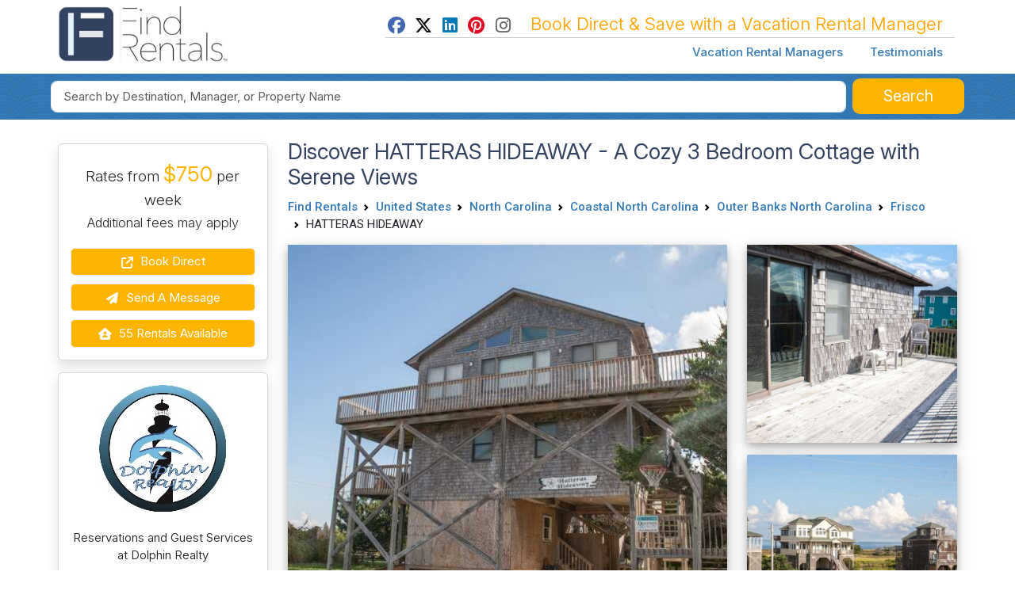

--- FILE ---
content_type: text/html; charset=UTF-8
request_url: https://www.findrentals.com/dolphin-hatteras/p132275
body_size: 16863
content:
<!DOCTYPE html>
<html lang="en">
	<head>
		<title>HATTERAS HIDEAWAY - Charming 3 Bedroom Cottage for 6 Guests in Frisco, NC</title>
		<meta name="description" content="Experience a relaxing getaway at HATTERAS HIDEAWAY, a charming 3 bedroom cottage that accommodates up to 6 guests.">
		<meta name="viewport" content="width=device-width, initial-scale=1">
		<meta http-equiv="Content-Type" content="text/html; charset=UTF-8">
		<meta http-equiv="X-UA-Compatible" content="IE=edge">
		<meta name="csrf-token" content="pDl77bp7Cil9u2LMFsjeKT1MXzBv7542qD6kdXGe">
		<meta name="google-site-verification" content="wqGCp31RuDbbM-Q1uFxEMt2D3DSjTQZjG9ErTKKawAY">
		<link rel="canonical" href="https://www.findrentals.com/dolphin-hatteras/p132275">

			<meta name="robots" content="max-image-preview:large">
	<link rel="preload" fetchpriority="high" as="image" href="https://media01.findrentals.com/rentals/9780/132275/frisco-cottage-hatteras-hideaway-dd58ceb0-medium.jpg" type="image/jpeg">
	<link rel="preload" fetchpriority="high" as="image" href="https://media01.findrentals.com/rentals/9780/132275/frisco-cottage-hatteras-hideaway-dd58ceb0-thumb.jpg" type="image/jpeg">

	<meta property="fb:admins" content="607383265">
<meta property="fb:admins" content="100005519050022">
<meta property="fb:app_id" content="1156686157772306">
<meta property="og:type" content="place">
<meta property="og:title" content="HATTERAS HIDEAWAY - Charming 3 Bedroom Cottage for 6 Guests in Frisco, NC">
<meta property="og:description" content="Experience a relaxing getaway at HATTERAS HIDEAWAY, a charming 3 bedroom cottage that accommodates up to 6 guests.">
<meta property="og:url" content="https://www.findrentals.com/dolphin-hatteras/p132275">
<meta property="og:image" content="https://media01.findrentals.com/rentals/9780/132275/frisco-cottage-hatteras-hideaway-dd58ceb0-medium.jpg">
<meta property="og:site_name" content="FindRentals.com">
    <meta property="place:location:latitude"  content="35.22764">
    <meta property="place:location:longitude" content="-75.63491">
<meta name="twitter:card" content="summary">
<meta name="twitter:site" content="@findrentals">
<meta name="twitter:title" content="HATTERAS HIDEAWAY - Charming 3 Bedroom Cottage for 6 Guests in Frisco, NC">
<meta name="twitter:description" content="Experience a relaxing getaway at HATTERAS HIDEAWAY, a charming 3 bedroom cottage that accommodates up to 6 guests.">
<meta name="twitter:image" content="https://media01.findrentals.com/rentals/9780/132275/frisco-cottage-hatteras-hideaway-dd58ceb0-medium.jpg">

    <script type="application/ld+json">{"@id":"https://www.findrentals.com/dolphin-hatteras/p132275#vacation-rental","url":"https://www.findrentals.com/dolphin-hatteras/p132275","name":"HATTERAS HIDEAWAY","@type":"VacationRental","brand":{"@id":"https://www.findrentals.com/vacation-rental-manager/dolphin-hatteras/m9780#manager","url":"https://www.findrentals.com/vacation-rental-manager/dolphin-hatteras/m9780","name":"Dolphin Realty Hatteras Vacation Rentals","@type":"TravelAgency","address":{"@type":"PostalAddress","postalCode":"27943","addressRegion":"NC","streetAddress":"56821 NC HWY 12","addressCountry":"US","addressLocality":"Hatteras Village"}},"image":["https://media01.findrentals.com/rentals/9780/132275/frisco-cottage-hatteras-hideaway-dd58ceb0-medium.jpg","https://media01.findrentals.com/rentals/9780/132275/frisco-cottage-hatteras-hideaway-e8b681b0-medium.jpg","https://media01.findrentals.com/rentals/9780/132275/frisco-cottage-hatteras-hideaway-1cd20d10-medium.jpg","https://media01.findrentals.com/rentals/9780/132275/frisco-cottage-hatteras-hideaway-c9a9a26c-medium.jpg","https://media01.findrentals.com/rentals/9780/132275/frisco-cottage-hatteras-hideaway-8ca2659c-medium.jpg","https://media01.findrentals.com/rentals/9780/132275/frisco-cottage-hatteras-hideaway-a28d68a9-medium.jpg","https://media01.findrentals.com/rentals/9780/132275/frisco-cottage-hatteras-hideaway-be53cea6-medium.jpg","https://media01.findrentals.com/rentals/9780/132275/frisco-cottage-hatteras-hideaway-d21b6b04-medium.jpg","https://media01.findrentals.com/rentals/9780/132275/frisco-cottage-hatteras-hideaway-9b230328-medium.jpg","https://media01.findrentals.com/rentals/9780/132275/frisco-cottage-hatteras-hideaway-712a6f48-medium.jpg","https://media01.findrentals.com/rentals/9780/132275/frisco-cottage-hatteras-hideaway-c3bbd22e-medium.jpg","https://media01.findrentals.com/rentals/9780/132275/frisco-cottage-hatteras-hideaway-5ee7a796-medium.jpg"],"sameAs":["http://rentals.dolphinrealtyhatteras.com/index.php?method=unitShow&reservation_unitId=123"],"address":{"@type":"PostalAddress","postalCode":"27936","addressRegion":"NC","streetAddress":"54205 MARLIN COURT","addressCountry":"United States","addressLocality":"Frisco"},"@context":"https://schema.org","latitude":35.22764,"longitude":-75.63491,"identifier":"132275","description":"Escape to HATTERAS HIDEAWAY, a serene 3 bedroom cottage in Frisco, NC. Ideal for up to 6 guests, this cozy rental offers a relaxing retreat with breathtaking views. Discover the perfect place to stay for your next vacation!","contactPoint":{"@type":"ContactPoint","email":"nancys@dolphinrealtyhatteras.com","telephone":"252-986-2241"},"containsPlace":{"bed":{"@type":"BedDetails","typeOfBed":"1K, 1Q, 1Q","numberOfBeds":3},"@type":"Accommodation","occupancy":{"@type":"QuantitativeValue","value":6},"additionalType":"EntirePlace","numberOfBedrooms":3,"numberOfBathroomsTotal":2},"additionalType":"HolidayVillageRental","mainEntityOfPage":"https://www.findrentals.com/dolphin-hatteras/p132275"}</script>

					<meta name="robots" content="index, follow">
		
		<link href="https://www.findrentals.com/favicon.ico" rel="shortcut icon">
        <link href="/css/vendor.css?id=59c4340ea7d4f1bed34e5a1963485d77" rel="stylesheet">
        <link href="/css/web.css?id=7b35292dff4c2aacc7f3b2aeee7ed2ce" rel="stylesheet">

		
		
	    <script src="https://www.google.com/recaptcha/api.js?render=6LebuuEUAAAAAEOsOblXtqfzqA6_DcSKjd_Nft1p&badge=inline"></script>

					<script>
	function initMap() {
	    const mapOptions = {
            center: { lat: 35.22764, lng: -75.63491 },
            zoom: 10,
        	mapTypeControl: true,
            zoomControl: true,
            streetViewControl: false,
		};

        const mapElement = document.getElementById("googleMap");
        const map = new google.maps.Map(mapElement, mapOptions);

        // Add a marker
        const marker = new google.maps.Marker({
            position: { lat: 35.22764, lng: -75.63491 },
            map: map,
            title: "HATTERAS HIDEAWAY"
        });
    }
</script>
		</head>
	<body>
        <noscript><iframe src="//www.googletagmanager.com/ns.html?id=GTM-WM8WXL" height="0" width="0" style="display:none;visibility:hidden"></iframe></noscript>
	<script>
		(function(w,d,s,l,i){w[l]=w[l]||[];w[l].push({'gtm.start':
		new Date().getTime(),event:'gtm.js'});var f=d.getElementsByTagName(s)[0],
		j=d.createElement(s),dl=l!='dataLayer'?'&l='+l:'';j.async=true;j.src='//www.googletagmanager.com/gtm.js?id='+i+dl;f.parentNode.insertBefore(j,f);
		})(window,document,'script','dataLayer','GTM-WM8WXL');
	</script>


		<!-- START TEMPLATE HEADER -->
		<header>
			<div class="tpl_header_container">
				<div class="tpl_header_container container">
					<div class="d-flex">
						<div class="pe-2 pb-3 pt-2 me-md-auto">
							<a href="https://www.findrentals.com">
				                <picture>
				                    <source srcset="https://www.findrentals.com/images/fr-interior-logo-icon.jpg" media="(min-width: 992px)" type="image/jpeg" width="250">
				                    <img src="https://www.findrentals.com/images/fr-interior-logo-icon.jpg" alt="FR Cabin Accommodations" width="225">
				                </picture>
							</a>
						</div>

						<div class="d-lg-none flex-grow-1 text-end pt-4">
							<button id="mobileSelectionSearch" class="btn btn-fr"><i class="fa fa-fw fa-lg fa-search"></i></button>

							<div class="d-inline dropleft">
								<button class="btn btn-default" type="button" id="menuDropdown" aria-haspopup="true" data-bs-toggle="dropdown" aria-expanded="false"><i class="fa fa-fw fa-2x fa-bars"></i></button>
								<div class="dropdown-menu" aria-labelledby="menuDropdown">
									<a href="https://www.findrentals.com/vacation-rental-managers" class="dropdown-item ah4 px-4 py-2">Vacation Rental Managers</a>
									<a href="https://www.findrentals.com/testimonials" class="dropdown-item ah4 px-4 py-2">Testimonials</a>
									<a href="https://manage.findrentals.com/login" class="dropdown-item ah4 px-4 py-2">Manager Login</a>
								</div>
							</div>
						</div>

						<div class="d-none d-lg-block justify-content-end p-1">
							<div class="tpl_bookdirect_msg">
								<a href="https://www.facebook.com/FindRentals" target="_blank"><i class="fab fa-fw fa-facebook" style="color: #4267B2;"></i></a>
								<a href="https://www.twitter.com/FINDRENTALS" target="_blank"><i class="fab fa-fw fa-x-twitter" style="color: #000;"></i></a>
								<a href="https://www.linkedin.com/company/find-rentals-com-inc/" target="_blank"><i class="fab fa-fw fa-linkedin" style="color: #0077B5;"></i></a>
								<a href="https://www.pinterest.com/findrentals/" target="_blank"><i class="fab fa-fw fa-pinterest" style="color:#E60822;"></i></a>
								<a href="https://www.instagram.com/find_rentals/" target="_blank"><i class="fab fa-fw fa-instagram me-3" style="color:#666;"></i></a>
								Book Direct & Save with a Vacation Rental Manager
							</div>
							<hr class="my-0">
							<div class="tpl_toplinks_links pt-2">
								<a href="https://www.findrentals.com/vacation-rental-managers">Vacation Rental Managers</a>
								<a href="https://www.findrentals.com/testimonials">Testimonials</a>
							</div>
						</div>
					</div>
				</div>

	    		<div class="tpl_container_search d-none d-lg-block">
					<div id="searchContainerForm" class="container p-1 d-none d-md-block mb-3">
													<form method="GET" action="https://www.findrentals.com/search" accept-charset="UTF-8" id="searchForm" class="" role="search" autocomplete="off">
<input type="hidden" id="locationId" name="locationId" value="">
<input type="hidden" id="typeId" name="typeId" value="1">
<input type="hidden" id="num_guests" name="num_guests" value="">
<input type="hidden" id="searchAdultsInput" name="searchAdultsInput" value="">
<input type="hidden" id="searchChildrenInput" name="searchChildrenInput" value="">

<div class="homepg_search_box">
	<div class="homepg_search_form">
		<div class="homepg_search_input_search w-100 pe-2">
			<input id="search-suggest" class="tt-input form-control form-control-lg" type="text" name="search" placeholder="Search by Destination, Manager, or Property Name" value="">
		</div>

		<div class="homepg_search_input_search_button">
			<button id="searchButton" type="submit" class="inside-search-button">
				<span id="searchButtonText">Search</span>
				<span id="searchButtonSearching" class="d-none"><i class="fas fa-fw fa-lg fa-spinner"></i></span>
			</button>
		</div>
	</div>
</div>
</form>
											</div>
				</div>

							        <div id="mobileHeaderContainer" class="tpl_mobile_header_container d-none"></div>
							</div>
		</header>

		<!-- END TEMPLATE HEADER -->

		<main>
			
			
			<div class="container mb-3">
				
<form style="margin:0;">
	<input type="hidden" id="lb-title-desc" value="HATTERAS HIDEAWAY">
	<input type="hidden" id="lb-title2-desc" value="Escape to HATTERAS HIDEAWAY, a serene 3 bedroom cottage in Frisco, NC. Ideal for up to 6 guests, thi...">
	<input type="hidden" id="lb-title3-desc" value="3 Bedrooms &amp;bull; 2 Full Bathrooms &amp;bull; Sleeps 6">
</form>


<div class="vr-content">
	<div class="row">
		<div id="stickyContainer2" class="d-none d-md-block col-md-3 order-last order-md-first">
			<div id="sticky-nav-reservations-placeholder"></div>
			<div id="sticky-nav-reservations">
				<div class="row mt-3">
	<div class="col-sm-6 order-last order-md-first col-md-12">
		<div class="card mb-3 shadow">
			<div class="card-body">
									<div id="sidebarHeadingDatesAvailable" class="font-roboto text-center pb-1" style="display:hidden;"></div>
				
									<div id="sidebarHeadingRates" class="lead text-center pb-2">
									            	Rates from
		                		                            <meta itemprop="priceRange" content="$107">
			                	<span class="fs-3 fr-orange"><strong>$750</strong></span> per week
		                				                <br>
							<small>Additional fees may apply</small>
						
					</div>
				
				

									<a href="https://www.findrentals.com/out/5/132275" class="btn btn-booknow aw-booknow-click protected-link" rel="nofollow" data-action-type="clicks_booknow"><i class="fa fa-fw fa-external-link me-1"></i> Book Direct</a>
				
				<button type="button" class="btn btn-booknow" data-bs-toggle="modal" data-bs-target="#emailInquiryModal"><i class="fa fa-fw fa-paper-plane me-1"></i> Send a Message</button>

		        			        <a href="https://www.findrentals.com/vacation-rental-manager/dolphin-hatteras/m9780/rentals" class="btn btn-booknow"><i class="fa fa-fw fa-house-user me-1"></i> 55 Rentals Available</a>
		        
			</div>
		</div>
	</div>
	<div class="col-sm-6 order-first order-md-last col-md-12">
		<div class="card shadow">
			<div class="card-body">
						    		<div class="text-center mb-4">
			    		<a href="https://www.findrentals.com/vacation-rental-manager/dolphin-hatteras/m9780">
			        		<img class="img-fluid" alt="Dolphin Hatteras" style="margin: 0 auto;" src="https://www.findrentals.com/vacations/rental-managers/9780/963/dolphin-realty-hatteras-vacation-rentals-logo.jpg">
			    		</a>
		    		</div>
								<div class="font-size-18 text-center">Reservations and Guest Services at Dolphin Realty</div>

<hr class="my-2">
	<div class="text-center">
				    <meta itemprop="telephone" content="800-338-4775">
			<span class="phone_track aw-phone-click" data-id="132275" data-type="6" data-phone="800-338-4775"><i class="fa fa-fw fa-phone"></i> Daytime Phone Number</span>
			<br>
							<span class="phone_track aw-phone-click" data-id="132275" data-type="6" data-phone="800-338-4775"><i class="fa fa-fw fa-phone"></i> Evening Phone Number</span>
			<br>
					</div>

	<div class="mt-2 text-center">
		Reference this Property as:
		<p>
			<strong>
				Property #<span itemprop="identifier">132275</span>
				<br>
				HATTERAS HIDEAWAY
			</strong>
		</p>
	</div>
			</div>
		</div>
	</div>
</div>

<script>
	window.addEventListener("load", function() {
		var daContainer = $('#sidebarHeadingDatesAvailable');
		var ratesContainer = $('#sidebarHeadingRates');
		var availabilityContainer = $('#availabilitySearchContainer');
		var availabilitySearchAgain = $('#availabilitySearchAgain');
		var availabilityContainer = $('#availabilitySearchContainer');
		var availabilitySearchAgain = $('#availabilitySearchAgain');
		var spinner = '<div style="margin:20px 0;"><i class="fa fa-fw fa-sync fa-3x fa-spin fr-blue"></i></div>';

		$('#checkAvailabilityButton').click(function() {
			var checkin = $('#searchCheckinDateInline').val()
			var checkout = $('#searchCheckoutDateInline').val()
			ratesContainer.hide();
			daContainer.html(spinner);
			setSidebarHeadingRates(checkin, checkout, false);
		});

		function setSidebarHeadingRates(checkin, checkout, init) {
			$.post('https://www.findrentals.com/availability-search', { _token: 'pDl77bp7Cil9u2LMFsjeKT1MXzBv7542qD6kdXGe', property: 132275, start: checkin, end: checkout }, function(data) {
				result = JSON.parse(data);

				var strError = '<div id="sidebarDatesAvailableText" class="font-size-20" style="color:red; background-color:#fcfbff;">Can\'t Find Those Dates</div>Please try your search again.<br>';

				if (!result.success) {
					daContainer.html(strError);
					ratesContainer.show();
					ratesContainer.html(strBlank);
				}
				else {
					var oneDay = 24*60*60*1000; // hours*minutes*seconds*milliseconds
					var firstDate = new Date(checkin);
					var secondDate = new Date(checkout);
					var diffDays = Math.round(Math.abs((firstDate.getTime() - secondDate.getTime())/(oneDay)));
					var totalRate = parseFloat(result.rate.replace(/,/g, ''));

					if (result.rate_range == 'night')
						totalRate = totalRate * diffDays;
					else if (result.rate_range == 'week')
						totalRate = totalRate * (diffDays/7);
					else if (result.rate_range == 'month')
						totalRate = totalRate * (diffDays/30);

					var strBlank = '<span class="fs-3">&nbsp;</span>';
					var strMinStay = '<div id="sidebarDatesAvailableText" class="font-size-20 p-1" style="color:#fff; background-color:#ea4335;">7 Night Minimum Stay</div>';
					var strAvailable = '<div id="sidebarDatesAvailableText" class="font-size-20 p-1 mb-2" style="color:#fff; background-color:#337ab7;">Your Dates are Available</div><span>' + checkin + ' - ' + checkout + '</span><br>';
					var strUnavailable = '<div id="sidebarDatesAvailableText" class="font-size-20 p-1" style="color:#fff; background-color:#ea4335;">Your Dates are Not Available</div>See <a href="#rates-and-availability" class="btn-nav-scroll">Rates and Availability</a><br>';
					var strRentalCost = '<hr class="my-2">Approximate Rental Cost<br><span class="fs-3 fr-orange">$' + totalRate.toLocaleString() + '</span><br>' + diffDays + ' days in Frisco<br><hr class="my-2"><small>Note: The final price may include taxes, insurance, cleaning, or other fees.</small>';	
					var strRatesFrom = 'Rates from <span class="fs-3 fr-orange"><strong>$' + result.rate + '</strong></span> per ' + result.rate_range;

					if ((diffDays+1) < 7) {
						daContainer.html(strMinStay);
						ratesContainer.show();
						ratesContainer.html(strRatesFrom);
					}
					else if (result.is_available) {
						if (init) {
							ratesContainer.html(strRatesFrom);
						}
						else {
							daContainer.html(strAvailable);
							ratesContainer.show();
							//ratesContainer.html('Rates from <span class="fs-3 fr-orange">$' + result.rate + '</span> per ' + result.rate_range);			
							ratesContainer.html(strRentalCost);
							availabilityContainer.hide();
							availabilitySearchAgain.show();
						}
					}
					else {
						daContainer.html(strUnavailable);
						ratesContainer.show();
						ratesContainer.html(strRatesFrom);
					}
				}
			});
		}

		$('#availabilitySearchAgain').click(function() {
			availabilitySearchAgain.hide();
			availabilityContainer.show();
		});
	});
</script>
			</div>
		</div>
		<div class="col-md-9 order-first order-md-last">
			<h1 id="HATTERAS_HIDEAWAY_Frisco_North_Carolina" class="d-none d-sm-block my-0">
				Discover HATTERAS HIDEAWAY - A Cozy 3 Bedroom Cottage with Serene Views
			</h1>

			<div class="d-none d-md-block mb-2">
				<nav aria-label="breadcrumb">
        <ol class="breadcrumb">
            
                                    <li class="breadcrumb-item"><a href="https://www.findrentals.com">Find Rentals</a></li>
                
            
                                    <li class="breadcrumb-item"><a href="https://www.findrentals.com/vacation-rentals/north-america/united-states/l1905613">United States</a></li>
                
            
                                    <li class="breadcrumb-item"><a href="https://www.findrentals.com/vacation-rentals/united-states/north-carolina/l1971430">North Carolina</a></li>
                
            
                                    <li class="breadcrumb-item"><a href="https://www.findrentals.com/vacation-rentals/north-carolina/coastal-north-carolina/l2128889">Coastal North Carolina</a></li>
                
            
                                    <li class="breadcrumb-item"><a href="https://www.findrentals.com/vacation-rentals/coastal-north-carolina/outer-banks-north-carolina/l2128890">Outer Banks North Carolina</a></li>
                
            
                                    <li class="breadcrumb-item"><a href="https://www.findrentals.com/vacation-rentals/outer-banks-north-carolina/frisco/l1972392">Frisco</a></li>
                
            
                                    <li class="breadcrumb-item active" aria-current="page">HATTERAS HIDEAWAY</li>
                
                    </ol>
    </nav>

			</div>

						    <div class="d-md-none">
			        <ol class="breadcrumb">
			            <li>&laquo; <a href="https://www.findrentals.com/vacation-rentals/outer-banks-north-carolina/frisco/l1972392">Frisco North Carolina Rentals</a></li>
					</ol>
			    </div>
			
							<script type="application/ld+json">{"@context":"http:\/\/schema.org","@type":"BreadcrumbList","itemListElement":[{"@type":"ListItem","position":1,"item":{"@id":"https:\/\/www.findrentals.com\/vacation-rentals\/north-america\/united-states\/l1905613","name":"United States","image":""}},{"@type":"ListItem","position":2,"item":{"@id":"https:\/\/www.findrentals.com\/vacation-rentals\/united-states\/north-carolina\/l1971430","name":"North Carolina","image":""}},{"@type":"ListItem","position":3,"item":{"@id":"https:\/\/www.findrentals.com\/vacation-rentals\/north-carolina\/coastal-north-carolina\/l2128889","name":"Coastal North Carolina","image":""}},{"@type":"ListItem","position":4,"item":{"@id":"https:\/\/www.findrentals.com\/vacation-rentals\/coastal-north-carolina\/outer-banks-north-carolina\/l2128890","name":"Outer Banks North Carolina","image":""}},{"@type":"ListItem","position":5,"item":{"@id":"https:\/\/www.findrentals.com\/vacation-rentals\/outer-banks-north-carolina\/frisco\/l1972392","name":"Frisco","image":""}}]}</script>
			
			
						    
			    <div class="row">
			        
			        <div class="col-12 d-sm-none">
			            			            <div class="text-center" itemscope itemtype="http://schema.org/ImageObject">
			                <figure data-index="0">
			                    <meta itemprop="contentUrl" content="https://media01.findrentals.com/rentals/9780/132275/frisco-cottage-hatteras-hideaway-dd58ceb0-medium.jpg">
			                    <meta itemprop="representativeOfPage" content="true">
			                    			                        <meta itemprop="caption" content="HATTERAS HIDEAWAY">
			                    
			                    			                        <img
			                            src="https://media01.findrentals.com/rentals/9780/132275/frisco-cottage-hatteras-hideaway-dd58ceb0-thumb.jpg"
			                            class="img-fluid box-shadow"
			                            loading="eager"
			                            fetchpriority="high"
			                            decoding="async"
			                            data-bs-toggle="modal"
			                            data-bs-target="#browseImagesModal"
			                            style="width: 100%; height: 250px; object-fit: cover; cursor: pointer;"
			                            alt="HATTERAS HIDEAWAY"
			                            title="HATTERAS HIDEAWAY"
			                        >
			                    			                </figure>
			            </div>
			        </div>

			        
			        <div class="col-12 col-sm-8 d-none d-sm-block">
			            			            <div class="text-center" itemscope itemtype="http://schema.org/ImageObject">
			                <figure data-index="0">
			                    <meta itemprop="contentUrl" content="https://media01.findrentals.com/rentals/9780/132275/frisco-cottage-hatteras-hideaway-dd58ceb0-medium.jpg">
			                    <meta itemprop="representativeOfPage" content="true">
			                    			                        <meta itemprop="caption" content="HATTERAS HIDEAWAY">
			                    
			                    			                        <img
			                            src="https://media01.findrentals.com/rentals/9780/132275/frisco-cottage-hatteras-hideaway-dd58ceb0-medium.jpg"
			                            class="img-fluid box-shadow"
			                            loading="eager"
			                            fetchpriority="high"
			                            decoding="async"
			                            data-bs-toggle="modal"
			                            data-bs-target="#browseImagesModal"
			                            style="width: 100%; height: 516px; object-fit: cover; cursor: pointer;"
			                            alt="HATTERAS HIDEAWAY"
			                            title="HATTERAS HIDEAWAY"
			                        >
			                    			                </figure>
			            </div>
			        </div>

			        
			        <div class="col-sm-4 d-none d-sm-block">

			            			                			                <div class="text-center" itemscope itemtype="http://schema.org/ImageObject">
			                    <figure data-index="1">
			                        <meta itemprop="contentUrl" content="https://media01.findrentals.com/rentals/9780/132275/frisco-cottage-hatteras-hideaway-e8b681b0-medium.jpg">
			                        <meta itemprop="representativeOfPage" content="true">
			                        			                            <meta itemprop="caption" content="Wooden Deck With Chairs And Sliding Door On A Sunny Day">
			                        
			                        			                            <img
			                                src="https://media01.findrentals.com/rentals/9780/132275/frisco-cottage-hatteras-hideaway-e8b681b0-medium.jpg"
			                                class="img-fluid box-shadow"
			                                loading="lazy"
			                                decoding="async"
			                                data-bs-toggle="modal"
			                                data-bs-target="#browseImagesModal"
			                                style="width: 100%; height: 250px; object-fit: cover; cursor: pointer;"
			                                alt="Wooden Deck With Chairs And Sliding Door On A Sunny Day"
			                                title="Wooden Deck With Chairs And Sliding Door On A Sunny Day"
			                            >
			                        			                    </figure>
			                </div>
			            
			            			                			                <div class="text-center" itemscope itemtype="http://schema.org/ImageObject">
			                    <figure data-index="2" style="position: relative;">
			                        <meta itemprop="contentUrl" content="https://media01.findrentals.com/rentals/9780/132275/frisco-cottage-hatteras-hideaway-1cd20d10-medium.jpg">
			                        <meta itemprop="representativeOfPage" content="true">
			                        			                            <meta itemprop="caption" content="Coastal Landscape With Beach Houses">
			                        
			                        			                            <img
			                                src="https://media01.findrentals.com/rentals/9780/132275/frisco-cottage-hatteras-hideaway-1cd20d10-medium.jpg"
			                                class="img-fluid box-shadow"
			                                loading="lazy"
			                                decoding="async"
			                                data-bs-toggle="modal"
			                                data-bs-target="#browseImagesModal"
			                                style="width: 100%; height: 250px; object-fit: cover; cursor: pointer;"
			                                alt="Coastal Landscape With Beach Houses"
			                                title="Coastal Landscape With Beach Houses"
			                            >
			                        
			                        <div style="position: absolute; bottom: 10px; right: 10px;">
			                            			                                <button class="btn btn-sm btn-light"
			                                        style="border: 1px solid #000;"
			                                        data-bs-toggle="modal"
			                                        data-bs-target="#browseImagesModal">Show All Photos</button>
			                            			                        </div>
			                    </figure>
			                </div>
			            
			        </div>
			    </div>

			    <div class="modal fade" id="browseImagesModal" tabindex="-1" aria-labelledby="browseImagesModalLabel" aria-hidden="true">
	<div class="modal-dialog modal-fullscreen">
		<div class="modal-content">
			<div class="modal-header">
        		<h3 class="modal-title mx-auto text-center w-100">
					HATTERAS HIDEAWAY

											<br>
						<a href="https://www.findrentals.com/out/5/132275" target="_blank" class="btn btn-sm btn-success protected-link" data-action-type="clicks_calendar">Check Availability</a>
									</h3>

        		<button type="button" class="btn-close" data-bs-dismiss="modal" aria-label="Close"></button>
			</div>
			<div class="modal-body text-center mx-0 px-0">
				<div id="imageGallery" class="row mx-auto px-0" style="max-width: 800px;">
																							<div class="col-sm-12 text-center px-0" itemscope itemtype="http://schema.org/ImageObject">
								<meta itemprop="contentUrl" content="https://media01.findrentals.com/rentals/9780/132275/frisco-cottage-hatteras-hideaway-dd58ceb0-medium.jpg">
								<meta itemprop="representativeOfPage" content="true">
																	<meta itemprop="caption" content="HATTERAS HIDEAWAY">
								
								<a href="https://media01.findrentals.com/rentals/9780/132275/frisco-cottage-hatteras-hideaway-dd58ceb0-full.jpg" data-pswp-width="2048" data-pswp-height="1365" target="_blank">
									<img data-src="https://media01.findrentals.com/rentals/9780/132275/frisco-cottage-hatteras-hideaway-dd58ceb0-full.jpg" class="p-2 img-fluid w-100 lazy" title="HATTERAS HIDEAWAY" alt="HATTERAS HIDEAWAY">
								</a>
							</div>
																															<div class="col-sm-6 text-center px-0 align-items-start" itemscope itemtype="http://schema.org/ImageObject">
								<meta itemprop="contentUrl" content="https://media01.findrentals.com/rentals/9780/132275/frisco-cottage-hatteras-hideaway-e8b681b0-medium.jpg">
								<meta itemprop="representativeOfPage" content="true">
																	<meta itemprop="caption" content="Wooden Deck With Chairs And Sliding Door On A Sunny Day">
								
								<a href="https://media01.findrentals.com/rentals/9780/132275/frisco-cottage-hatteras-hideaway-e8b681b0-full.jpg" data-pswp-width="2048" data-pswp-height="1365" target="_blank">
									<img data-src="https://media01.findrentals.com/rentals/9780/132275/frisco-cottage-hatteras-hideaway-e8b681b0-medium.jpg" class="p-2 img-fluid lazy" title="Wooden Deck With Chairs And Sliding Door On A Sunny Day" alt="Wooden Deck With Chairs And Sliding Door On A Sunny Day">
								</a>
							</div>
																								<div class="col-sm-6 text-center px-0 align-items-start" itemscope itemtype="http://schema.org/ImageObject">
								<meta itemprop="contentUrl" content="https://media01.findrentals.com/rentals/9780/132275/frisco-cottage-hatteras-hideaway-1cd20d10-medium.jpg">
								<meta itemprop="representativeOfPage" content="true">
																	<meta itemprop="caption" content="Coastal Landscape With Beach Houses">
								
								<a href="https://media01.findrentals.com/rentals/9780/132275/frisco-cottage-hatteras-hideaway-1cd20d10-full.jpg" data-pswp-width="2048" data-pswp-height="1365" target="_blank">
									<img data-src="https://media01.findrentals.com/rentals/9780/132275/frisco-cottage-hatteras-hideaway-1cd20d10-medium.jpg" class="p-2 img-fluid lazy" title="Coastal Landscape With Beach Houses" alt="Coastal Landscape With Beach Houses">
								</a>
							</div>
																								<div class="col-sm-12 text-center px-0" itemscope itemtype="http://schema.org/ImageObject">
								<meta itemprop="contentUrl" content="https://media01.findrentals.com/rentals/9780/132275/frisco-cottage-hatteras-hideaway-c9a9a26c-medium.jpg">
								<meta itemprop="representativeOfPage" content="true">
																	<meta itemprop="caption" content="Residential Kitchen Interior With Dining Table And Wooden Cabinets">
								
								<a href="https://media01.findrentals.com/rentals/9780/132275/frisco-cottage-hatteras-hideaway-c9a9a26c-full.jpg" data-pswp-width="2048" data-pswp-height="1365" target="_blank">
									<img data-src="https://media01.findrentals.com/rentals/9780/132275/frisco-cottage-hatteras-hideaway-c9a9a26c-full.jpg" class="p-2 img-fluid w-100 lazy" title="Residential Kitchen Interior With Dining Table And Wooden Cabinets" alt="Residential Kitchen Interior With Dining Table And Wooden Cabinets">
								</a>
							</div>
																															<div class="col-sm-6 text-center px-0 align-items-start" itemscope itemtype="http://schema.org/ImageObject">
								<meta itemprop="contentUrl" content="https://media01.findrentals.com/rentals/9780/132275/frisco-cottage-hatteras-hideaway-8ca2659c-medium.jpg">
								<meta itemprop="representativeOfPage" content="true">
								
								<a href="https://media01.findrentals.com/rentals/9780/132275/frisco-cottage-hatteras-hideaway-8ca2659c-full.jpg" data-pswp-width="2048" data-pswp-height="1365" target="_blank">
									<img data-src="https://media01.findrentals.com/rentals/9780/132275/frisco-cottage-hatteras-hideaway-8ca2659c-medium.jpg" class="p-2 img-fluid lazy" title="Find Rentals" alt="Find Rentals">
								</a>
							</div>
																								<div class="col-sm-6 text-center px-0 align-items-start" itemscope itemtype="http://schema.org/ImageObject">
								<meta itemprop="contentUrl" content="https://media01.findrentals.com/rentals/9780/132275/frisco-cottage-hatteras-hideaway-a28d68a9-medium.jpg">
								<meta itemprop="representativeOfPage" content="true">
								
								<a href="https://media01.findrentals.com/rentals/9780/132275/frisco-cottage-hatteras-hideaway-a28d68a9-full.jpg" data-pswp-width="2048" data-pswp-height="1365" target="_blank">
									<img data-src="https://media01.findrentals.com/rentals/9780/132275/frisco-cottage-hatteras-hideaway-a28d68a9-medium.jpg" class="p-2 img-fluid lazy" title="Find Rentals" alt="Find Rentals">
								</a>
							</div>
																								<div class="col-sm-12 text-center px-0" itemscope itemtype="http://schema.org/ImageObject">
								<meta itemprop="contentUrl" content="https://media01.findrentals.com/rentals/9780/132275/frisco-cottage-hatteras-hideaway-be53cea6-medium.jpg">
								<meta itemprop="representativeOfPage" content="true">
								
								<a href="https://media01.findrentals.com/rentals/9780/132275/frisco-cottage-hatteras-hideaway-be53cea6-full.jpg" data-pswp-width="2048" data-pswp-height="1365" target="_blank">
									<img data-src="https://media01.findrentals.com/rentals/9780/132275/frisco-cottage-hatteras-hideaway-be53cea6-full.jpg" class="p-2 img-fluid w-100 lazy" title="Find Rentals" alt="Find Rentals">
								</a>
							</div>
																															<div class="col-sm-6 text-center px-0 align-items-start" itemscope itemtype="http://schema.org/ImageObject">
								<meta itemprop="contentUrl" content="https://media01.findrentals.com/rentals/9780/132275/frisco-cottage-hatteras-hideaway-d21b6b04-medium.jpg">
								<meta itemprop="representativeOfPage" content="true">
								
								<a href="https://media01.findrentals.com/rentals/9780/132275/frisco-cottage-hatteras-hideaway-d21b6b04-full.jpg" data-pswp-width="2048" data-pswp-height="1365" target="_blank">
									<img data-src="https://media01.findrentals.com/rentals/9780/132275/frisco-cottage-hatteras-hideaway-d21b6b04-medium.jpg" class="p-2 img-fluid lazy" title="Find Rentals" alt="Find Rentals">
								</a>
							</div>
																								<div class="col-sm-6 text-center px-0 align-items-start" itemscope itemtype="http://schema.org/ImageObject">
								<meta itemprop="contentUrl" content="https://media01.findrentals.com/rentals/9780/132275/frisco-cottage-hatteras-hideaway-9b230328-medium.jpg">
								<meta itemprop="representativeOfPage" content="true">
								
								<a href="https://media01.findrentals.com/rentals/9780/132275/frisco-cottage-hatteras-hideaway-9b230328-full.jpg" data-pswp-width="2048" data-pswp-height="1365" target="_blank">
									<img data-src="https://media01.findrentals.com/rentals/9780/132275/frisco-cottage-hatteras-hideaway-9b230328-medium.jpg" class="p-2 img-fluid lazy" title="Find Rentals" alt="Find Rentals">
								</a>
							</div>
																								<div class="col-sm-12 text-center px-0" itemscope itemtype="http://schema.org/ImageObject">
								<meta itemprop="contentUrl" content="https://media01.findrentals.com/rentals/9780/132275/frisco-cottage-hatteras-hideaway-712a6f48-medium.jpg">
								<meta itemprop="representativeOfPage" content="true">
								
								<a href="https://media01.findrentals.com/rentals/9780/132275/frisco-cottage-hatteras-hideaway-712a6f48-full.jpg" data-pswp-width="2048" data-pswp-height="1365" target="_blank">
									<img data-src="https://media01.findrentals.com/rentals/9780/132275/frisco-cottage-hatteras-hideaway-712a6f48-full.jpg" class="p-2 img-fluid w-100 lazy" title="Find Rentals" alt="Find Rentals">
								</a>
							</div>
																															<div class="col-sm-6 text-center px-0 align-items-start" itemscope itemtype="http://schema.org/ImageObject">
								<meta itemprop="contentUrl" content="https://media01.findrentals.com/rentals/9780/132275/frisco-cottage-hatteras-hideaway-c3bbd22e-medium.jpg">
								<meta itemprop="representativeOfPage" content="true">
								
								<a href="https://media01.findrentals.com/rentals/9780/132275/frisco-cottage-hatteras-hideaway-c3bbd22e-full.jpg" data-pswp-width="2048" data-pswp-height="1365" target="_blank">
									<img data-src="https://media01.findrentals.com/rentals/9780/132275/frisco-cottage-hatteras-hideaway-c3bbd22e-medium.jpg" class="p-2 img-fluid lazy" title="Find Rentals" alt="Find Rentals">
								</a>
							</div>
																								<div class="col-sm-6 text-center px-0 align-items-start" itemscope itemtype="http://schema.org/ImageObject">
								<meta itemprop="contentUrl" content="https://media01.findrentals.com/rentals/9780/132275/frisco-cottage-hatteras-hideaway-5ee7a796-medium.jpg">
								<meta itemprop="representativeOfPage" content="true">
								
								<a href="https://media01.findrentals.com/rentals/9780/132275/frisco-cottage-hatteras-hideaway-5ee7a796-full.jpg" data-pswp-width="2048" data-pswp-height="1365" target="_blank">
									<img data-src="https://media01.findrentals.com/rentals/9780/132275/frisco-cottage-hatteras-hideaway-5ee7a796-medium.jpg" class="p-2 img-fluid lazy" title="Find Rentals" alt="Find Rentals">
								</a>
							</div>
																								<div class="col-sm-12 text-center px-0" itemscope itemtype="http://schema.org/ImageObject">
								<meta itemprop="contentUrl" content="https://media01.findrentals.com/rentals/9780/132275/frisco-cottage-hatteras-hideaway-cf662c79-medium.jpg">
								<meta itemprop="representativeOfPage" content="true">
								
								<a href="https://media01.findrentals.com/rentals/9780/132275/frisco-cottage-hatteras-hideaway-cf662c79-full.jpg" data-pswp-width="2048" data-pswp-height="1365" target="_blank">
									<img data-src="https://media01.findrentals.com/rentals/9780/132275/frisco-cottage-hatteras-hideaway-cf662c79-full.jpg" class="p-2 img-fluid w-100 lazy" title="Find Rentals" alt="Find Rentals">
								</a>
							</div>
																															<div class="col-sm-6 text-center px-0 align-items-start" itemscope itemtype="http://schema.org/ImageObject">
								<meta itemprop="contentUrl" content="https://media01.findrentals.com/rentals/9780/132275/frisco-cottage-hatteras-hideaway-7d3702d6-medium.jpg">
								<meta itemprop="representativeOfPage" content="true">
								
								<a href="https://media01.findrentals.com/rentals/9780/132275/frisco-cottage-hatteras-hideaway-7d3702d6-full.jpg" data-pswp-width="2048" data-pswp-height="1365" target="_blank">
									<img data-src="https://media01.findrentals.com/rentals/9780/132275/frisco-cottage-hatteras-hideaway-7d3702d6-medium.jpg" class="p-2 img-fluid lazy" title="Find Rentals" alt="Find Rentals">
								</a>
							</div>
																								<div class="col-sm-6 text-center px-0 align-items-start" itemscope itemtype="http://schema.org/ImageObject">
								<meta itemprop="contentUrl" content="https://media01.findrentals.com/rentals/9780/132275/frisco-cottage-hatteras-hideaway-c24149dd-medium.jpg">
								<meta itemprop="representativeOfPage" content="true">
								
								<a href="https://media01.findrentals.com/rentals/9780/132275/frisco-cottage-hatteras-hideaway-c24149dd-full.jpg" data-pswp-width="2048" data-pswp-height="1365" target="_blank">
									<img data-src="https://media01.findrentals.com/rentals/9780/132275/frisco-cottage-hatteras-hideaway-c24149dd-medium.jpg" class="p-2 img-fluid lazy" title="Find Rentals" alt="Find Rentals">
								</a>
							</div>
																								<div class="col-sm-12 text-center px-0" itemscope itemtype="http://schema.org/ImageObject">
								<meta itemprop="contentUrl" content="https://media01.findrentals.com/rentals/9780/132275/frisco-cottage-hatteras-hideaway-e48def1b-medium.jpg">
								<meta itemprop="representativeOfPage" content="true">
								
								<a href="https://media01.findrentals.com/rentals/9780/132275/frisco-cottage-hatteras-hideaway-e48def1b-full.jpg" data-pswp-width="2048" data-pswp-height="1365" target="_blank">
									<img data-src="https://media01.findrentals.com/rentals/9780/132275/frisco-cottage-hatteras-hideaway-e48def1b-full.jpg" class="p-2 img-fluid w-100 lazy" title="Find Rentals" alt="Find Rentals">
								</a>
							</div>
																						</div>
			</div>
		</div>
	</div>
</div>
			
			
			<h1 id="HATTERAS_HIDEAWAY_Frisco_North_Carolina" class="mb-0 mt-0 border-0 text-center d-sm-none">Discover HATTERAS HIDEAWAY - A Cozy 3 Bedroom Cottage with Serene Views</h1>

							<p class="property-title ps-2 pb-2 fst-italic">Escape to HATTERAS HIDEAWAY, a serene 3 bedroom cottage in Frisco, NC. Ideal for up to 6 guests, this cozy rental offers a relaxing retreat with breathtaking views. Discover the perfect place to stay for your next vacation!</p>
			
			<div id="sticky-nav-placeholder" style="padding: 0px 0 5px 0"></div>

			<div id="sticky-nav" class="text-center text-md-start">
									<a href="https://www.findrentals.com/out/5/132275" class="btn btn-success py-3 protected-link" rel="nofollow" data-action-type="clicks_booknow">
						<i class="fa fa-fw fa-lg fa-bolt"></i> Book This Property
					</a>
								<button type="button" class="btn btn-fr py-3" data-bs-toggle="modal" data-bs-target="#emailInquiryModal"><i class="fa fa-fw fa-lg fa-envelope-open"></i> &nbsp;Ask a Question</button>
				<div class="d-none d-md-inline-block">
											<a href="#rates-and-availability" class="btn btn-secondary btn-responsive btn-nav btn-nav-scroll"><i class="fa fa-fw fa-2x fr-blue fa-calendar"></i><br>Availability</a>
										<a href="#description" class="btn btn-secondary btn-responsive btn-nav btn-nav-scroll"><i class="fa fa-fw fa-2x fr-blue fa-info-circle"></i><br>Description</a>
											<a href="#amenities" class="btn btn-secondary btn-responsive btn-nav btn-nav-scroll"><i class="fa fa-fw fa-2x fr-blue fa-tv"></i><br>Amenities</a>
									</div>
			</div>

			<hr>

			<h2 id="3_Bedrooms_Vacation_Homes_In_Frisco_North_Carolina" class="font-size-20 p-0 border-0">
									Vacation Cottage in
								Frisco North Carolina
			</h2>

			<div class="row mt-2">
				<div class="col-sm-7">
					<div class="property-detail-subdetails">
													<div class="fs-5 mb-2 fr-blue">
																	🏠 <a href="https://www.google.com/maps?q=35.22764,-75.63491" target="_blank">54205 Marlin Court </a>
															</div>
						
						<table id="more-details-content" class="table table-striped">
							<tbody>
																														<tr>
									<td width="200">How Many Bedrooms?</td>
									<td>
										3 Bedrooms &bull; Sleeps 6
									</td>
								</tr>
																														<tr>
									<td width="200">How Many Bathrooms?</td>
									<td>2 Full Bathrooms</td>
								</tr>
																														<tr>
									<td width="200">Where Do We Sleep?</td>
									<td>1K, 1Q, 1Q</td>
								</tr>
																																																																																																									
							</tbody>
						</table>

						
						<div class="p-2 text-center text-md-start">
	 				    	<div class="fr-share d-flex align-items-center gap-3">

    <!-- Facebook -->
    <a class="text-decoration-none" target="_blank"
       href="https://www.facebook.com/sharer/sharer.php?u=https%3A%2F%2Fwww.findrentals.com%2Fdolphin-hatteras%2Fp132275">
        <i class="fa-brands fa-facebook fa-2x"></i>
    </a>

    <!-- X (Twitter) -->
    <a class="text-decoration-none" target="_blank"
       href="https://x.com/intent/post?url=https%3A%2F%2Fwww.findrentals.com%2Fdolphin-hatteras%2Fp132275&text=HATTERAS+HIDEAWAY+-+Charming+3+Bedroom+Cottage+for+6+Guests+in+Frisco%2C+NC">
        <i class="fa-brands fa-x-twitter fa-2x"></i>
    </a>

    <!-- LinkedIn -->
    <a class="text-decoration-none" target="_blank"
       href="https://www.linkedin.com/sharing/share-offsite/?url=https%3A%2F%2Fwww.findrentals.com%2Fdolphin-hatteras%2Fp132275">
        <i class="fa-brands fa-linkedin fa-2x"></i>
    </a>

    <!-- Pinterest -->
    <a class="text-decoration-none" target="_blank"
       href="https://www.pinterest.com/pin/create/button/?url=https%3A%2F%2Fwww.findrentals.com%2Fdolphin-hatteras%2Fp132275">
        <i class="fa-brands fa-pinterest fa-2x"></i>
    </a>

    <!-- Tumblr -->
    <a class="text-decoration-none" target="_blank"
       href="https://www.tumblr.com/widgets/share/tool?canonicalUrl=https%3A%2F%2Fwww.findrentals.com%2Fdolphin-hatteras%2Fp132275&caption=HATTERAS+HIDEAWAY+-+Charming+3+Bedroom+Cottage+for+6+Guests+in+Frisco%2C+NC">
        <i class="fa-brands fa-tumblr fa-2x"></i>
    </a>

    <!-- Email -->
    <a class="text-decoration-none"
       href="mailto:?subject=HATTERAS%20HIDEAWAY%20-%20Charming%203%20Bedroom%20Cottage%20for%206%20Guests%20in%20Frisco%2C%20NC&body=https%3A%2F%2Fwww.findrentals.com%2Fdolphin-hatteras%2Fp132275">
        <i class="fa-solid fa-envelope fa-2x"></i>
    </a>

</div>
						</div>
					</div>
				</div>

				<div class="col-sm-5">
					<div style="width:100%; height:100%; overflow:hidden; text-align:center;">
													<div id="googleMap" style="width:100%; height:100%;"></div>
											</div>
				</div>
			</div>

			
			
			
							<hr>
				<div id="rates-and-availability"></div>
				<h3 id="Rental_Rates" class="property-title">
					Rates &amp; Availability
					<br class="d-block d-sm-none">
					<span style="font-size:.7em !important;">(Displayed in USD)</span>
				</h3>
			
							<ul class="rates-range-list p-0 d-inline-block">
											<li>
							Rates From <strong>$750</strong>
															to <strong>$1,645</strong>
														per week
						</li>
					
							                <li>
							<small>Minimum Stay: 7 Days</small>
						</li>
									</ul>
				<br>
			
			<div class="d-md-none mt-2">
				<div class="row mt-3">
	<div class="col-sm-6 order-last order-md-first col-md-12">
		<div class="card mb-3 shadow">
			<div class="card-body">
									<div id="sidebarHeadingDatesAvailable" class="font-roboto text-center pb-1" style="display:hidden;"></div>
				
									<div id="sidebarHeadingRates" class="lead text-center pb-2">
									            	Rates from
		                		                            <meta itemprop="priceRange" content="$107">
			                	<span class="fs-3 fr-orange"><strong>$750</strong></span> per week
		                				                <br>
							<small>Additional fees may apply</small>
						
					</div>
				
				

									<a href="https://www.findrentals.com/out/5/132275" class="btn btn-booknow aw-booknow-click protected-link" rel="nofollow" data-action-type="clicks_booknow"><i class="fa fa-fw fa-external-link me-1"></i> Book Direct</a>
				
				<button type="button" class="btn btn-booknow" data-bs-toggle="modal" data-bs-target="#emailInquiryModal"><i class="fa fa-fw fa-paper-plane me-1"></i> Send a Message</button>

		        			        <a href="https://www.findrentals.com/vacation-rental-manager/dolphin-hatteras/m9780/rentals" class="btn btn-booknow"><i class="fa fa-fw fa-house-user me-1"></i> 55 Rentals Available</a>
		        
			</div>
		</div>
	</div>
	<div class="col-sm-6 order-first order-md-last col-md-12">
		<div class="card shadow">
			<div class="card-body">
						    		<div class="text-center mb-4">
			    		<a href="https://www.findrentals.com/vacation-rental-manager/dolphin-hatteras/m9780">
			        		<img class="img-fluid" alt="Dolphin Hatteras" style="margin: 0 auto;" src="https://www.findrentals.com/vacations/rental-managers/9780/963/dolphin-realty-hatteras-vacation-rentals-logo.jpg">
			    		</a>
		    		</div>
								<div class="font-size-18 text-center">Reservations and Guest Services at Dolphin Realty</div>

<hr class="my-2">
	<div class="text-center">
				    <meta itemprop="telephone" content="800-338-4775">
			<span class="phone_track aw-phone-click" data-id="132275" data-type="6" data-phone="800-338-4775"><i class="fa fa-fw fa-phone"></i> Daytime Phone Number</span>
			<br>
							<span class="phone_track aw-phone-click" data-id="132275" data-type="6" data-phone="800-338-4775"><i class="fa fa-fw fa-phone"></i> Evening Phone Number</span>
			<br>
					</div>

	<div class="mt-2 text-center">
		Reference this Property as:
		<p>
			<strong>
				Property #<span itemprop="identifier">132275</span>
				<br>
				HATTERAS HIDEAWAY
			</strong>
		</p>
	</div>
			</div>
		</div>
	</div>
</div>

<script>
	window.addEventListener("load", function() {
		var daContainer = $('#sidebarHeadingDatesAvailable');
		var ratesContainer = $('#sidebarHeadingRates');
		var availabilityContainer = $('#availabilitySearchContainer');
		var availabilitySearchAgain = $('#availabilitySearchAgain');
		var availabilityContainer = $('#availabilitySearchContainer');
		var availabilitySearchAgain = $('#availabilitySearchAgain');
		var spinner = '<div style="margin:20px 0;"><i class="fa fa-fw fa-sync fa-3x fa-spin fr-blue"></i></div>';

		$('#checkAvailabilityButton').click(function() {
			var checkin = $('#searchCheckinDateInline').val()
			var checkout = $('#searchCheckoutDateInline').val()
			ratesContainer.hide();
			daContainer.html(spinner);
			setSidebarHeadingRates(checkin, checkout, false);
		});

		function setSidebarHeadingRates(checkin, checkout, init) {
			$.post('https://www.findrentals.com/availability-search', { _token: 'pDl77bp7Cil9u2LMFsjeKT1MXzBv7542qD6kdXGe', property: 132275, start: checkin, end: checkout }, function(data) {
				result = JSON.parse(data);

				var strError = '<div id="sidebarDatesAvailableText" class="font-size-20" style="color:red; background-color:#fcfbff;">Can\'t Find Those Dates</div>Please try your search again.<br>';

				if (!result.success) {
					daContainer.html(strError);
					ratesContainer.show();
					ratesContainer.html(strBlank);
				}
				else {
					var oneDay = 24*60*60*1000; // hours*minutes*seconds*milliseconds
					var firstDate = new Date(checkin);
					var secondDate = new Date(checkout);
					var diffDays = Math.round(Math.abs((firstDate.getTime() - secondDate.getTime())/(oneDay)));
					var totalRate = parseFloat(result.rate.replace(/,/g, ''));

					if (result.rate_range == 'night')
						totalRate = totalRate * diffDays;
					else if (result.rate_range == 'week')
						totalRate = totalRate * (diffDays/7);
					else if (result.rate_range == 'month')
						totalRate = totalRate * (diffDays/30);

					var strBlank = '<span class="fs-3">&nbsp;</span>';
					var strMinStay = '<div id="sidebarDatesAvailableText" class="font-size-20 p-1" style="color:#fff; background-color:#ea4335;">7 Night Minimum Stay</div>';
					var strAvailable = '<div id="sidebarDatesAvailableText" class="font-size-20 p-1 mb-2" style="color:#fff; background-color:#337ab7;">Your Dates are Available</div><span>' + checkin + ' - ' + checkout + '</span><br>';
					var strUnavailable = '<div id="sidebarDatesAvailableText" class="font-size-20 p-1" style="color:#fff; background-color:#ea4335;">Your Dates are Not Available</div>See <a href="#rates-and-availability" class="btn-nav-scroll">Rates and Availability</a><br>';
					var strRentalCost = '<hr class="my-2">Approximate Rental Cost<br><span class="fs-3 fr-orange">$' + totalRate.toLocaleString() + '</span><br>' + diffDays + ' days in Frisco<br><hr class="my-2"><small>Note: The final price may include taxes, insurance, cleaning, or other fees.</small>';	
					var strRatesFrom = 'Rates from <span class="fs-3 fr-orange"><strong>$' + result.rate + '</strong></span> per ' + result.rate_range;

					if ((diffDays+1) < 7) {
						daContainer.html(strMinStay);
						ratesContainer.show();
						ratesContainer.html(strRatesFrom);
					}
					else if (result.is_available) {
						if (init) {
							ratesContainer.html(strRatesFrom);
						}
						else {
							daContainer.html(strAvailable);
							ratesContainer.show();
							//ratesContainer.html('Rates from <span class="fs-3 fr-orange">$' + result.rate + '</span> per ' + result.rate_range);			
							ratesContainer.html(strRentalCost);
							availabilityContainer.hide();
							availabilitySearchAgain.show();
						}
					}
					else {
						daContainer.html(strUnavailable);
						ratesContainer.show();
						ratesContainer.html(strRatesFrom);
					}
				}
			});
		}

		$('#availabilitySearchAgain').click(function() {
			availabilitySearchAgain.hide();
			availabilityContainer.show();
		});
	});
</script>
			</div>

							<div class="my-3">
					<hr>
					<p>Availability details can be found on the Dolphin Realty website.</p>
					<p><strong>Book Direct</strong> through Dolphin Realty for maximum savings and service!</p>
					<a class="btn btn-orange protected-link" href="https://www.findrentals.com/out/21/132275" rel="nofollow" data-action-type="clicks_availability">
						<i class="fa fa-fw f fa-calendar"></i> Availability Details
					</a>
				</div>
			
												<hr>
					<div id="availabilityCalendar" data-bs-toggle="calendar" class="text-center my-4"></div>
	                <div class="availability-calendar-container">
	                    <div class="availability-calendar-available">Available</div>
	                    <div class="availability-calendar-unavailable">Already Booked</div>
	                </div>
							
							<table class="table table-striped table-rates-details my-3">
					<thead>
						<tr>
							<th>Season</th>
							<th>Nightly</th>
							<th>Weekly</th>
							<th>Monthly</th>
						</tr>
					</thead>
					<tbody>
																								        <tr>
								<td>
																			<strong>MID</strong>
										<br>
																		May 02, 2026 - Jun 05, 2026
																			<br>
										Minimum Stay: 7 Days
																	</td>
								<td>n/a</td>
								<td>$1,100</td>
								<td>n/a</td>
							</tr>
																		        <tr>
								<td>
																			<strong>PRIME</strong>
										<br>
																		Jun 06, 2026 - Aug 07, 2026
																			<br>
										Minimum Stay: 7 Days
																	</td>
								<td>n/a</td>
								<td>$1,645</td>
								<td>n/a</td>
							</tr>
																		        <tr>
								<td>
																			<strong>MID</strong>
										<br>
																		Aug 08, 2026 - Sep 04, 2026
																			<br>
										Minimum Stay: 7 Days
																	</td>
								<td>n/a</td>
								<td>$1,100</td>
								<td>n/a</td>
							</tr>
																		        <tr>
								<td>
																			<strong>OFF</strong>
										<br>
																		Sep 05, 2026 - Dec 31, 2026
																			<br>
										Minimum Stay: 7 Days
																	</td>
								<td>n/a</td>
								<td>$750</td>
								<td>n/a</td>
							</tr>
																	</tbody>
				</table>
			
			
			
			
			
			
			<div id="amenities"></div>
			
			
			
			
			
							<div class="accordion mt-4" id="More_Info_Accommodations">
					<div class="accordion-item">
						<h2 class="accordion-header mt-0" id="description">
							<button class="accordion-button collapsed" type="button" data-bs-toggle="collapse" data-bs-target="#collapseOne" aria-expanded="false" aria-controls="collapseOne">
								More Info
							</button>
					    </h2>
					    <div id="collapseOne" class="accordion-collapse collapse" aria-labelledby="description" data-bs-parent="#More_Info_Accommodations">
							<div class="accordion-body"><p>Discover <strong>Hatteras Hideaway</strong>, a <strong>cozy three-bedroom cottage</strong> that perfectly marries comfort and <strong>breathtaking views</strong>. This tranquil retreat features a <strong>wrap-around deck</strong>, ideal for unwinding while soaking in the stunning vistas of both ocean and sound. Enjoy <strong>modern amenities</strong>, including a well-equipped kitchen and internet access, ensuring a stress-free stay. Located near the pristine shores of Cape Hatteras National Seashore, guests can easily explore local shops and outdoor activities like swimming and fishing. Designed to welcome pets, Hatteras Hideaway is an enticing escape for families. For those curious about its charming features and booking options, more details await your exploration.</p>

<h3>Property Highlights</h3>

<p>One of the standout features of Hatteras Hideaway Cottage is its stunning <strong>wrap-around deck</strong>, which offers <strong>breathtaking ocean and sound views</strong>, perfect for relaxation and entertaining. This outdoor space invites guests to unwind with morning coffee or evening cocktails while soaking in the coastal ambiance. Beyond the cottage, the location provides easy access to <strong>local attractions</strong>, including charming shops and restaurants in Frisco, as well as the enchanting natural beauty of the <strong>Cape Hatteras National Seashore</strong>. For those enthusiastic to engage in beach activities, <strong>pristine shores</strong> await just moments away, offering opportunities for swimming, fishing, and sunbathing. Hatteras Hideaway Cottage not only serves as a serene retreat but also a gateway to the vibrant experiences that the Outer Banks has to offer.</p>

<h3>Amenities and Features</h3>

<p>Hatteras Hideaway Cottage offers a remarkable array of amenities and features designed to enhance the comfort and convenience of every guest, ensuring a memorable stay amidst the natural beauty of the Outer Banks. The cottage boasts a <strong>well-equipped kitchen</strong>, complete with essential kitchen equipment such as a coffee maker, microwave, and ample cookware, allowing guests to prepare delightful meals. The <strong>wrap-around deck</strong> provides stunning views and serves as an ideal space for relaxation after a day of outdoor activities like swimming, fishing, and hiking. Guests can enjoy the convenience of <strong>modern amenities</strong>, including central heat/air and internet access, while the <strong>outdoor shower</strong> offers a rejuvenating rinse after a day on the beach. <strong>Pets are welcome</strong>, adding to the cottage's inviting atmosphere.</p>

<h3>Reservation Information</h3>

<p>How can you secure your stay at this charming cottage? Reservations can be made directly through Dolphin Realty, offering an opportunity for savings while guaranteeing a seamless booking experience. The booking process is straightforward and includes:</p>

<ol>
<li><strong>Choose Your Dates:</strong> Select your preferred travel dates and check availability.</li>
<li><strong>Review Pricing:</strong> Understand the weekly rental rates, including base fees, taxes, and additional charges for pets.</li>
<li><strong>Understand Policies:</strong> Familiarize yourself with the cancellation policy; refunds are only issued if the property is re-rented.</li>
</ol>

<p>With Trip Cancellation and Travel Insurance available, you can travel with peace of mind. Confirm you bring linens and towels, enhancing your experience at Hatteras Hideaway, where freedom and comfort await.</p>
</div>
						</div>
					</div>
				</div>
			
					</div>
	</div>
</div>


<div class="modal" id="emailInquiryModal" tabindex="-1" role="dialog" aria-labelledby="emailInquiryLabel" aria-hidden="true">
    <div class="modal-dialog">
        <div class="modal-content">
            <div class="modal-header">
                <h3 class="modal-title" id="emailInquiryLabel">
					<img src="/favicon.svg" alt="Find Rentals Logo" style="width: 40px; height: 40px; margin-right: 5px; border-radius: 5px;">
	                	                    Dolphin Realty Hatteras Vacation Rentals
	                    <br>
	                    <div style="margin-left:3px;" class="fr-blue">
	                        <small>HATTERAS HIDEAWAY</small>
	                    </div>
	                                </h3>
                <button type="button" class="btn-close align-self-start" data-bs-dismiss="modal"><span aria-hidden="true"></span><span class="sr-only">Close</span></button>
            </div>
            <div class="modal-body">
                <p class="p-2">
					Fill out your information below to inquire about specific dates, properties, rates, property management, 
					buyer and seller inquiries, or if you simply want to reach out.
				</p>

                <form method="POST" action="https://www.findrentals.com/inquiry" accept-charset="UTF-8" class="aw-inquiry-form protected-form"><input name="_token" type="hidden" value="pDl77bp7Cil9u2LMFsjeKT1MXzBv7542qD6kdXGe">
                <input name="mobile_button" type="hidden" value="1">
                <input name="ad_id" type="hidden" value="0">
                <input name="property_id" type="hidden" value="132275">
				<input type="hidden" name="recaptcha_token" id="recaptchaToken">

				
				<div class="row mb-3">
	                <div class="col-md-6">
	                    <label id="fullNameLabel" for="fullNameInput">Name</label>
	                    <input id="fullNameInput" class="form-control" type="text" name="full_name" placeholder="Enter Your Full Name" value="" required>
	                </div>
	                <div class="col-md-6">
	                    <label id="emailLabel" for="emailInput">Email Address</label>
	                    <input id="emailInput" class="form-control" type="email" name="email" placeholder="Enter Your Email Address" value="" required>
	                </div>
				</div>

				<div id="contentContainer1" class="contentContainers">
					<div class="row mb-3">
	                	<div class="col-md-6">
	                    	<label for="phoneInput">Phone Number</label>
	                    	<input class="form-control contentFields c1fields" id="phoneInput" type="text" name="phone" placeholder="Enter Your Phone Number" value="">
	                	</div>
	                	<div class="col-md-6">
	                    	<label id="checkinLabel" for="checkin">Travel Dates</label>
	                    	<div class="row">
	                        	<div class="col-6 pe-1">
	                            	<div class="inner-addon left-addon">
	                                	<i class="fa fa-calendar fa-lg  fa-fw addicon fr-orange pt-1 ms-1"></i>
	                                	<input type="text" id="checkin" autocomplete="off" readonly="readonly" data-provide="datepicker" data-date-clear-btn="true" data-date-orientation="bottom" class="form-control modal-form-checkin contentFields c1fields" data-date-start-date="01/24/2026" data-date-autoclose="true" placeholder="Check In" name="checkin" value="">
	                            	</div>
	                        	</div>
	                        	<div class="col-6 pl-1">
	                            	<div class="inner-addon left-addon">
	                                	<i class="fa fa-calendar fa-lg fa-fw addicon fr-orange pt-1 ms-1"></i>
	                                	<input type="text" id="checkout" autocomplete="off" readonly="readonly" data-provide="datepicker" data-date-clear-btn="true" data-date-orientation="bottom" class="form-control modal-form-checkout contentFields c1fields" data-date-start-date="01/24/2026" data-date-autoclose="true" placeholder="Check Out" name="checkout" value="">
	                            	</div>
	                        	</div>
	                    	</div>

							<div class="text-center mt-1">
								<input id="unknownDates" type="checkbox" name="unknown_dates"> <small>I don't know my travel dates yet.</small>
							</div>
	                	</div>
                	</div>

					<div class="mb-3">
	                   	<label for="locationInput">Location or Destination of Interest</label>
	                   	<input class="form-control contentFields c1fields" id="locationInput" type="text" name="location" placeholder="Where are you interested in traveling?" value="">
					</div>

					<div class="row mb-3">
	                	<div class="col-sm-6">
	                    	<label id="adultsLabel" for="adults">How many Adults will be staying?</label>
	                    	<div class="col-6 no-padding">
	                        	<select id="adults" name="adults" class="form-control contentFields c1fields">
	                            	<option value="0">0 Adults</option>
	                            	<option value="1">1 Adult</option>
	                            	<option value="2">2 Adults</option>
	                            	<option value="3">3 Adults</option>
	                            	<option value="4">4 Adults</option>
	                            	<option value="5">5 Adults</option>
	                            	<option value="6">6 Adults</option>
	                            	<option value="7">7 Adults</option>
	                            	<option value="8">8 Adults</option>
	                            	<option value="9">9 Adults</option>
	                            	<option value="10">10 Adults</option>
	                            	<option value="11">11 Adults</option>
	                            	<option value="12">12 Adults</option>
	                            	<option value="13">13 Adults</option>
	                            	<option value="14">14 Adults</option>
	                            	<option value="15">15+ Adults</option>
	                        	</select>
	                    	</div>
	                	</div>
	                	<div class="col-sm-6">
	                    	<label id="childrenLabel" for="children">How many Children (under 18)?</label>
	                    	<div class="col-6 p-0 ms-3">
	                        	<select id="children" name="children" class="form-control contentFields c1fields">
	                            	<option value="0">0 Children</option>
	                            	<option value="1">1 Child</option>
	                            	<option value="2">2 Children</option>
	                            	<option value="3">3 Children</option>
	                            	<option value="4">4 Children</option>
	                            	<option value="5">5 Children</option>
	                            	<option value="6">6 Children</option>
	                            	<option value="7">7 Children</option>
	                            	<option value="8">8 Children</option>
	                            	<option value="9">9 Children</option>
	                            	<option value="10">10+ Children</option>
	                        	</select>
	                    	</div>
	                	</div>
                	</div>
				</div>

				<div id="contentContainer2" class="contentContainers d-none">
					<div class="row mb-3">
	                	<div class="col-md-6">
	                    	<label for="phone">Phone Number</label>
	                    	<input class="form-control contentFields c2fields" type="text" name="phone" placeholder="Enter Your Phone Number" value="" disabled="disabled">
	                	</div>
	                	<div class="col-md-6">
		                   	<label for="location">Location of Property</label>
		                   	<input class="form-control contentFields c2fields" type="text" name="location" placeholder="City where your rental is located" value="" disabled="disabled">
						</div>
                	</div>
				</div>

				<div id="contentContainer3" class="contentContainers d-none">
					<div class="row mb-3">
	                	<div class="col-md-6">
	                    	<label for="phone">Phone Number</label>
	                    	<input class="form-control contentFields c3fields" type="text" name="phone" placeholder="Enter Your Phone Number" value="" disabled="disabled">
	                	</div>
	                	<div class="col-md-6">
		                   	<label for="location">Location of Property</label>
		                   	<input class="form-control contentFields c3fields" type="text" name="location" placeholder="City where your want to buy" value="" disabled="disabled">
						</div>
                	</div>
				</div>

				<div id="contentContainer4" class="contentContainers d-none">
					<div class="row mb-3">
	                	<div class="col-md-6">
	                    	<label for="phone">Phone Number</label>
	                    	<input class="form-control contentFields c4fields" type="text" name="phone" placeholder="Enter Your Phone Number" value="" disabled="disabled">
	                	</div>
	                	<div class="col-md-6">
		                   	<label for="location">Location of Property</label>
		                   	<input class="form-control contentFields c4fields" type="text" name="location" placeholder="City where the rental is located" value="" disabled="disabled">
						</div>
                	</div>
				</div>

				<div id="contentContainer5" class="contentContainers d-none">
					<div class="row mb-3">
	                	<div class="col-md-6">
	                    	<label for="phone">Phone Number</label>
	                    	<input class="form-control contentFields c5fields" type="text" name="phone" placeholder="Enter Your Phone Number" value="" disabled="disabled">
	                	</div>
					</div>
				</div>

                <div class="px-2 mb-2">
                    <label id="commentsLabel" for="comments">Message to the Owner or Property Manager</label>
                    <textarea id="commentsInput" name="comments" placeholder="Enter Your Message to the Owner or Property Manager" rows="5" class="form-control" required></textarea>
                </div>

               	<label id="websiteLabel" for="website"></label>
               	<input id="websiteInput" class="form-control" type="text" name="website" placeholder="Enter Your Website URL" value="0">

                <p class="px-2">
                    <input name="saveinfo" type="checkbox" checked> I agree to the <a href="https://www.findrentals.com/terms" target="_blank">Terms and Conditions</a>
                    <br>
                    <br>
                    <input type="submit" class="btn btn-booknow" style="margin:0;" value="Send Request">
                </p>

                </form>
            </div>
        </div>
    </div>
</div>

<script>
window.addEventListener("load", function() {
	
    $('.modal-form-checkin').on('changeDate', function(e) {
        var newdate = new Date(e.date.setDate(e.date.getDate()));
        $('#checkout').datepicker('setStartDate', newdate);
        $('#checkout').datepicker("show");
    });

    $('#unknownDates').change(function() {
        if (this.checked) {
            $('#checkin').val('');
            $('#checkout').val('');
            $('#checkin').prop('disabled', true);
            $('#checkout').prop('disabled', true);
        }
        else {
            $('#checkin').prop('disabled', false);
            $('#checkout').prop('disabled', false);
        }
    });

    $('#fullNameInput').click(function() {
	    if (screen.width <= 480) {
	        $('html,body').animate({
	            scrollTop: $("#fullNameInput").offset().top - 10
            });
		}
	});
});

</script>
<script>
	document.addEventListener('DOMContentLoaded', function() {
		grecaptcha.ready(function() {

		    document.querySelectorAll('.protected-form').forEach(function(form) {
		        form.addEventListener('submit', function(event) {
		            event.preventDefault();
		            grecaptcha.execute('6LebuuEUAAAAAEOsOblXtqfzqA6_DcSKjd_Nft1p', { action: 'forms_property_detail' }).then(function(token) {
		                form.querySelector('[name="recaptcha_token"]').value = token;
						form.submit();
		            });
		        });
		    });

            $('.protected-link').on('click', function (event) {
                event.preventDefault();
                const url = this.getAttribute('href');
                const actionType = this.getAttribute('data-action-type');
                grecaptcha.execute('6LebuuEUAAAAAEOsOblXtqfzqA6_DcSKjd_Nft1p', { action: actionType })
                    .then(function(token) {
                        //window.open(url + '?recaptcha_token=' + token, '_blank', 'noopener');
                        window.location.href = url + '?recaptcha_token=' + token;
                    })
                    .catch(function(error) {
                        //window.open(url, '_blank', 'noopener');
                        window.location.href = url;
                    });
            });

		});
	});
</script>

			</div>

					</main>

<!-- START TEMPLATE FOOTER -->
		<div id="footerScrollSection">
			<div class="ftr_links_container">
			<div id="TopTravelAreas" class="container">
				<h2 class="page-header py-3 my-0 text-center">Additional Travel Destinations</h2>
														<div class="row my-4">
						<div class="col-md-3 ftr_links_title text-start text-md-end">
							North Carolina Smoky Mountains
						</div>
						<div class="col-md-9">
							<ul class="list-inline">
																																										<li class="list-inline-item font-roboto font-size-16"><a href="https://www.findrentals.com/watershed-cabins/p86971">Bryson City North Carolina 2 Bedroom Cabin</a></li>
																																																		<li class="list-inline-item font-roboto font-size-16"><a href="https://www.findrentals.com/vacation-rentals/bryson-city-area/almond/l1971498">Vacation Cabins in Almond North Carolina</a></li>
																																																		<li class="list-inline-item font-roboto font-size-16"><a href="https://www.findrentals.com/vacation-rentals/maggie-valley-and-waynesville-area/canton/l1971859">Vacation Homes for Rent in Canton North Carolina</a></li>
																						</ul>
						</div>
					</div>
														<div class="row my-4">
						<div class="col-md-3 ftr_links_title text-start text-md-end">
							Branson and Tri-Lakes Area
						</div>
						<div class="col-md-9">
							<ul class="list-inline">
																																										<li class="list-inline-item font-roboto font-size-16"><a href="https://www.findrentals.com/vacation-rentals/branson-and-tri-lakes-area/blue-eye/l1963868">Blue Eye Missouri Short Term Home Rentals</a></li>
																																																		<li class="list-inline-item font-roboto font-size-16"><a href="https://www.findrentals.com/rent-bransons-amazing-branson/p179686">Kimberling City 2 Bedroom Condo Rental</a></li>
																																																		<li class="list-inline-item font-roboto font-size-16"><a href="https://www.findrentals.com/vacation-rentals/branson-and-tri-lakes-area/ridgedale/l1965874">Ridgedale Missouri Short Term Home Rentals</a></li>
																						</ul>
						</div>
					</div>
														<div class="row my-4">
						<div class="col-md-3 ftr_links_title text-start text-md-end">
							Coastal North Carolina
						</div>
						<div class="col-md-9">
							<ul class="list-inline">
																																										<li class="list-inline-item font-roboto font-size-16"><a href="https://www.findrentals.com/wendy-wilmot/p146843">5 Bedroom Vacation Home Rental in Bald Head Island 28461</a></li>
																																																		<li class="list-inline-item font-roboto font-size-16"><a href="https://www.findrentals.com/seashore-group/p137781">North Topsail Beach North Carolina 3 Bedroom Vacation Condo Rental</a></li>
																																																		<li class="list-inline-item font-roboto font-size-16"><a href="https://www.findrentals.com/vacation-rental-managers/outer-banks-north-carolina/nags-head/l2129237">Nags Head Duplex Rentals</a></li>
																						</ul>
						</div>
					</div>
														<div class="row my-4">
						<div class="col-md-3 ftr_links_title text-start text-md-end">
							Adirondack Mountains
						</div>
						<div class="col-md-9">
							<ul class="list-inline">
																																										<li class="list-inline-item font-roboto font-size-16"><a href="https://www.findrentals.com/vacation-rentals/lake-george-area/bolton-landing/l1983574">Rent a Vacation Home in Bolton Landing New York</a></li>
																																																		<li class="list-inline-item font-roboto font-size-16"><a href="https://www.findrentals.com/adirondack-lakefront-management/p180877">3 Bedroom Vacation Home Sleeps 9 Brant Lake NY</a></li>
																																																		<li class="list-inline-item font-roboto font-size-16"><a href="https://www.findrentals.com/lake-george-vacay/p180068">4 Bedroom Vacation Home Sleeps 10 Lake George NY</a></li>
																						</ul>
						</div>
					</div>
							</div>
		</div>
	
	<footer>
		<div class="ftr_blocks">
	        <div class="d-flex flex-row justify-content-around" style="max-width: 1020px; margin:auto;">
				<div class="p-2">
					<div class="ftr_link_headers">Vacation Rental Managers</div>

					<ul class="list-group list-group-flush">
						<li class="ftr_list_item"><a href="https://www.findrentals.com/list-your-rentals">List Your Rentals</a></li>
						<li class="ftr_list_item"><a href="https://manage.findrentals.com/login">Rental Manager Login</a></li>
						<li class="ftr_list_item"><a href="https://www.findrentals.com/testimonials">Testimonials</a></li>
						<li class="ftr_list_item"><a href="https://www.youtube.com/@find_rentals" target="_blank">Video</a></li>
					</ul>
				</div>
				<div class="p-2">
					<div class="ftr_link_headers">Travel Services</div>

					<ul class="list-group list-group-flush">
						<li class="ftr_list_item"><a href="https://www.findrentals.com/reservations">Reservation Desk</a></li>
						<li class="ftr_list_item"><a href="https://www.findrentals.com/newsletter">Newsletter</a></li>
						<li class="ftr_list_item"><a href="https://www.findrentals.com/authors">Authors</a></li>
						<li class="ftr_list_item"><a href="https://www.findrentals.com/partners">Partners</a></li>
					</ul>
				</div>
				<div class="d-none d-md-block p-2">
					<div class="ftr_link_headers">Partnerships</div>

	    									<ul class="list-group list-group-flush">
							            			<li class="ftr_list_item"><a href="https://www.findrentals.com/partners/monk-marketing">Monk Marketing</a></li>
							            			<li class="ftr_list_item"><a href="https://www.findrentals.com/partners/lmpm">Lightmaker (LMPM)</a></li>
							            			<li class="ftr_list_item"><a href="https://www.findrentals.com/partners/ownerrez">OwnerRez</a></li>
							            			<li class="ftr_list_item"><a href="https://www.findrentals.com/partners">more..</a></li>
						</ul>
	    							</div>
			</div>
		</div>

		<div class="ftr_nav">
			<nav class="ftr_navigation">
				<ul>
					<li><a href="https://www.findrentals.com/about">About Find Rentals</a></li>
					<li><a href="https://www.findrentals.com/terms">Terms of Service</a></li>
					<li><a href="https://www.findrentals.com/contact">Contact Us</a></li>
				</ul>
			</nav>
		</div>

		<div class="ftr_copyright">
			Copyright &copy; 2026 FindRentals.com
		</div>
	</footer>
</div>

        <script src="/js/web.js?id=f3a80ea643594947fe5f99035be8182b"></script>

			<script src="https://maps.googleapis.com/maps/api/js?key=AIzaSyD6P8aeFq2Rzj_5zweKaXL915c6odIXCws&callback=initMap" async defer></script>

	<script>
		currency_symbol = "$";

		$(document).ready(function() {
			var num_next_month = 0;

			$('#availabilityCalendar').calendar({
				num_next_month: num_next_month,
				adapter: '132275',
									onChangeMonth: function () {
						const url = 'https://www.findrentals.com/out/21/132275';
			            grecaptcha.execute('6LebuuEUAAAAAEOsOblXtqfzqA6_DcSKjd_Nft1p', { action: 'clicks_calendar' })
		                    .then(function(token) {
		                        //window.open(url + '?recaptcha_token=' + token, '_blank', 'noopener');
		                        window.location.href = url + '?recaptcha_token=' + token;
		                    })
		                    .catch(function(error) {
		                        //window.open(url, '_blank', 'noopener');
		                        window.location.href = url;
		                    });
					},
					onSelectDate: function (date, month, year) {
						const url = 'https://www.findrentals.com/out/21/132275';
			            grecaptcha.execute('6LebuuEUAAAAAEOsOblXtqfzqA6_DcSKjd_Nft1p', { action: 'clicks_calendar' })
		                    .then(function(token) {
		                        //window.open(url + '?recaptcha_token=' + token, '_blank', 'noopener');
		                        window.location.href = url + '?recaptcha_token=' + token;
		                    })
		                    .catch(function(error) {
		                        //window.open(url, '_blank', 'noopener');
		                        window.location.href = url;
		                    });
					}
							})

			$("#more-details-button").click(function() {
				$("#more-details-button").hide();
				$(".detail-overview-hidden").removeClass('detail-overview-hidden');
			});

			$(".btn-nav-scroll").click(function(e) {
				var id = $(this).attr('href');
				var $id = $(id);

				if ($id.length === 0)
					return;

				if (id === "#description") {
					$('.accordion-button').click();
				}

				e.preventDefault();

				var pos = $id.offset().top - 65;

			    $('html, body').animate({scrollTop: pos}, 1000);
			});

		    $('#showHiddenRatesButton').click(function() {
		        $('.hidden-rates').removeClass('d-none');
			    $('#showHiddenRatesRow').addClass('d-none');
		    });


			$(".carousel").on("touchstart", function(event){
       			var xClick = event.originalEvent.touches[0].pageX;
    			$(this).one("touchmove", function(event){
        			var xMove = event.originalEvent.touches[0].pageX;
        			if( Math.floor(xClick - xMove) > 5 ){
            			$(this).carousel('next');
        			}
        			else if( Math.floor(xClick - xMove) < -5 ){
            			$(this).carousel('prev');
        			}
    			});
    			$(".carousel").on("touchend", function(){
            			$(this).off("touchmove");
    			});
			});

			var $stickyEl = $('#sticky-nav'),
				$stickyEl2 = $('#stickyContainer2'),
				elTop = $stickyEl.offset().top,
				elTop2 = $stickyEl2.offset().top;

			scrollSticky(elTop, elTop2);
			resizeSticky();

			$(window).scroll(function() {
				scrollSticky(elTop, elTop2);
				resizeSticky();
			});

			$(window).resize(function() {
				elTop = $stickyEl.offset().top;
				elTop2 = $stickyEl2.offset().top;
			});

		});

		function scrollSticky(elTop, elTop2) {
			var $window = $(window),
				$stickyEl = $('#sticky-nav'),
				$stickyEl2 = $('#sticky-nav-reservations');

			if ($(window).width() <= 768)
				return;

			if(($window.scrollTop() + 16) > elTop2) {
				if (($window.scrollTop() + $stickyEl2.height()) > ($(document).height() - $('#footerScrollSection').height() - 95)) {
					pos = ($('#footerScrollSection').height() + 80) - ($(document).height() - ($window.scrollTop() + $window.height()));
					$stickyEl2.css('top', 'auto');
					$stickyEl2.css('bottom', pos);
				}
				else {
					$stickyEl2.toggleClass('sticky', true);
					$stickyEl2.css('top', 15);
					$stickyEl2.css('bottom', 'auto');
					$("#sticky-nav-reservations-placeholder").height($stickyEl2.outerHeight());
				}
			}
			else {
				$stickyEl2.toggleClass('sticky', false);
				$("#sticky-nav-reservations-placeholder").height(0);
			}
		}

		function resizeSticky(c) {
			var c = $('#sticky-nav-reservations'),
				p = $('#stickyContainer2');

			c.width(p.width());
		}
	</script>

		
	</body>
</html>
<!-- END TEMPLATE FOOTER -->


--- FILE ---
content_type: text/html; charset=utf-8
request_url: https://www.google.com/recaptcha/api2/anchor?ar=1&k=6LebuuEUAAAAAEOsOblXtqfzqA6_DcSKjd_Nft1p&co=aHR0cHM6Ly93d3cuZmluZHJlbnRhbHMuY29tOjQ0Mw..&hl=en&v=PoyoqOPhxBO7pBk68S4YbpHZ&size=invisible&badge=inline&anchor-ms=20000&execute-ms=30000&cb=d9nfvwec8lqp
body_size: 48626
content:
<!DOCTYPE HTML><html dir="ltr" lang="en"><head><meta http-equiv="Content-Type" content="text/html; charset=UTF-8">
<meta http-equiv="X-UA-Compatible" content="IE=edge">
<title>reCAPTCHA</title>
<style type="text/css">
/* cyrillic-ext */
@font-face {
  font-family: 'Roboto';
  font-style: normal;
  font-weight: 400;
  font-stretch: 100%;
  src: url(//fonts.gstatic.com/s/roboto/v48/KFO7CnqEu92Fr1ME7kSn66aGLdTylUAMa3GUBHMdazTgWw.woff2) format('woff2');
  unicode-range: U+0460-052F, U+1C80-1C8A, U+20B4, U+2DE0-2DFF, U+A640-A69F, U+FE2E-FE2F;
}
/* cyrillic */
@font-face {
  font-family: 'Roboto';
  font-style: normal;
  font-weight: 400;
  font-stretch: 100%;
  src: url(//fonts.gstatic.com/s/roboto/v48/KFO7CnqEu92Fr1ME7kSn66aGLdTylUAMa3iUBHMdazTgWw.woff2) format('woff2');
  unicode-range: U+0301, U+0400-045F, U+0490-0491, U+04B0-04B1, U+2116;
}
/* greek-ext */
@font-face {
  font-family: 'Roboto';
  font-style: normal;
  font-weight: 400;
  font-stretch: 100%;
  src: url(//fonts.gstatic.com/s/roboto/v48/KFO7CnqEu92Fr1ME7kSn66aGLdTylUAMa3CUBHMdazTgWw.woff2) format('woff2');
  unicode-range: U+1F00-1FFF;
}
/* greek */
@font-face {
  font-family: 'Roboto';
  font-style: normal;
  font-weight: 400;
  font-stretch: 100%;
  src: url(//fonts.gstatic.com/s/roboto/v48/KFO7CnqEu92Fr1ME7kSn66aGLdTylUAMa3-UBHMdazTgWw.woff2) format('woff2');
  unicode-range: U+0370-0377, U+037A-037F, U+0384-038A, U+038C, U+038E-03A1, U+03A3-03FF;
}
/* math */
@font-face {
  font-family: 'Roboto';
  font-style: normal;
  font-weight: 400;
  font-stretch: 100%;
  src: url(//fonts.gstatic.com/s/roboto/v48/KFO7CnqEu92Fr1ME7kSn66aGLdTylUAMawCUBHMdazTgWw.woff2) format('woff2');
  unicode-range: U+0302-0303, U+0305, U+0307-0308, U+0310, U+0312, U+0315, U+031A, U+0326-0327, U+032C, U+032F-0330, U+0332-0333, U+0338, U+033A, U+0346, U+034D, U+0391-03A1, U+03A3-03A9, U+03B1-03C9, U+03D1, U+03D5-03D6, U+03F0-03F1, U+03F4-03F5, U+2016-2017, U+2034-2038, U+203C, U+2040, U+2043, U+2047, U+2050, U+2057, U+205F, U+2070-2071, U+2074-208E, U+2090-209C, U+20D0-20DC, U+20E1, U+20E5-20EF, U+2100-2112, U+2114-2115, U+2117-2121, U+2123-214F, U+2190, U+2192, U+2194-21AE, U+21B0-21E5, U+21F1-21F2, U+21F4-2211, U+2213-2214, U+2216-22FF, U+2308-230B, U+2310, U+2319, U+231C-2321, U+2336-237A, U+237C, U+2395, U+239B-23B7, U+23D0, U+23DC-23E1, U+2474-2475, U+25AF, U+25B3, U+25B7, U+25BD, U+25C1, U+25CA, U+25CC, U+25FB, U+266D-266F, U+27C0-27FF, U+2900-2AFF, U+2B0E-2B11, U+2B30-2B4C, U+2BFE, U+3030, U+FF5B, U+FF5D, U+1D400-1D7FF, U+1EE00-1EEFF;
}
/* symbols */
@font-face {
  font-family: 'Roboto';
  font-style: normal;
  font-weight: 400;
  font-stretch: 100%;
  src: url(//fonts.gstatic.com/s/roboto/v48/KFO7CnqEu92Fr1ME7kSn66aGLdTylUAMaxKUBHMdazTgWw.woff2) format('woff2');
  unicode-range: U+0001-000C, U+000E-001F, U+007F-009F, U+20DD-20E0, U+20E2-20E4, U+2150-218F, U+2190, U+2192, U+2194-2199, U+21AF, U+21E6-21F0, U+21F3, U+2218-2219, U+2299, U+22C4-22C6, U+2300-243F, U+2440-244A, U+2460-24FF, U+25A0-27BF, U+2800-28FF, U+2921-2922, U+2981, U+29BF, U+29EB, U+2B00-2BFF, U+4DC0-4DFF, U+FFF9-FFFB, U+10140-1018E, U+10190-1019C, U+101A0, U+101D0-101FD, U+102E0-102FB, U+10E60-10E7E, U+1D2C0-1D2D3, U+1D2E0-1D37F, U+1F000-1F0FF, U+1F100-1F1AD, U+1F1E6-1F1FF, U+1F30D-1F30F, U+1F315, U+1F31C, U+1F31E, U+1F320-1F32C, U+1F336, U+1F378, U+1F37D, U+1F382, U+1F393-1F39F, U+1F3A7-1F3A8, U+1F3AC-1F3AF, U+1F3C2, U+1F3C4-1F3C6, U+1F3CA-1F3CE, U+1F3D4-1F3E0, U+1F3ED, U+1F3F1-1F3F3, U+1F3F5-1F3F7, U+1F408, U+1F415, U+1F41F, U+1F426, U+1F43F, U+1F441-1F442, U+1F444, U+1F446-1F449, U+1F44C-1F44E, U+1F453, U+1F46A, U+1F47D, U+1F4A3, U+1F4B0, U+1F4B3, U+1F4B9, U+1F4BB, U+1F4BF, U+1F4C8-1F4CB, U+1F4D6, U+1F4DA, U+1F4DF, U+1F4E3-1F4E6, U+1F4EA-1F4ED, U+1F4F7, U+1F4F9-1F4FB, U+1F4FD-1F4FE, U+1F503, U+1F507-1F50B, U+1F50D, U+1F512-1F513, U+1F53E-1F54A, U+1F54F-1F5FA, U+1F610, U+1F650-1F67F, U+1F687, U+1F68D, U+1F691, U+1F694, U+1F698, U+1F6AD, U+1F6B2, U+1F6B9-1F6BA, U+1F6BC, U+1F6C6-1F6CF, U+1F6D3-1F6D7, U+1F6E0-1F6EA, U+1F6F0-1F6F3, U+1F6F7-1F6FC, U+1F700-1F7FF, U+1F800-1F80B, U+1F810-1F847, U+1F850-1F859, U+1F860-1F887, U+1F890-1F8AD, U+1F8B0-1F8BB, U+1F8C0-1F8C1, U+1F900-1F90B, U+1F93B, U+1F946, U+1F984, U+1F996, U+1F9E9, U+1FA00-1FA6F, U+1FA70-1FA7C, U+1FA80-1FA89, U+1FA8F-1FAC6, U+1FACE-1FADC, U+1FADF-1FAE9, U+1FAF0-1FAF8, U+1FB00-1FBFF;
}
/* vietnamese */
@font-face {
  font-family: 'Roboto';
  font-style: normal;
  font-weight: 400;
  font-stretch: 100%;
  src: url(//fonts.gstatic.com/s/roboto/v48/KFO7CnqEu92Fr1ME7kSn66aGLdTylUAMa3OUBHMdazTgWw.woff2) format('woff2');
  unicode-range: U+0102-0103, U+0110-0111, U+0128-0129, U+0168-0169, U+01A0-01A1, U+01AF-01B0, U+0300-0301, U+0303-0304, U+0308-0309, U+0323, U+0329, U+1EA0-1EF9, U+20AB;
}
/* latin-ext */
@font-face {
  font-family: 'Roboto';
  font-style: normal;
  font-weight: 400;
  font-stretch: 100%;
  src: url(//fonts.gstatic.com/s/roboto/v48/KFO7CnqEu92Fr1ME7kSn66aGLdTylUAMa3KUBHMdazTgWw.woff2) format('woff2');
  unicode-range: U+0100-02BA, U+02BD-02C5, U+02C7-02CC, U+02CE-02D7, U+02DD-02FF, U+0304, U+0308, U+0329, U+1D00-1DBF, U+1E00-1E9F, U+1EF2-1EFF, U+2020, U+20A0-20AB, U+20AD-20C0, U+2113, U+2C60-2C7F, U+A720-A7FF;
}
/* latin */
@font-face {
  font-family: 'Roboto';
  font-style: normal;
  font-weight: 400;
  font-stretch: 100%;
  src: url(//fonts.gstatic.com/s/roboto/v48/KFO7CnqEu92Fr1ME7kSn66aGLdTylUAMa3yUBHMdazQ.woff2) format('woff2');
  unicode-range: U+0000-00FF, U+0131, U+0152-0153, U+02BB-02BC, U+02C6, U+02DA, U+02DC, U+0304, U+0308, U+0329, U+2000-206F, U+20AC, U+2122, U+2191, U+2193, U+2212, U+2215, U+FEFF, U+FFFD;
}
/* cyrillic-ext */
@font-face {
  font-family: 'Roboto';
  font-style: normal;
  font-weight: 500;
  font-stretch: 100%;
  src: url(//fonts.gstatic.com/s/roboto/v48/KFO7CnqEu92Fr1ME7kSn66aGLdTylUAMa3GUBHMdazTgWw.woff2) format('woff2');
  unicode-range: U+0460-052F, U+1C80-1C8A, U+20B4, U+2DE0-2DFF, U+A640-A69F, U+FE2E-FE2F;
}
/* cyrillic */
@font-face {
  font-family: 'Roboto';
  font-style: normal;
  font-weight: 500;
  font-stretch: 100%;
  src: url(//fonts.gstatic.com/s/roboto/v48/KFO7CnqEu92Fr1ME7kSn66aGLdTylUAMa3iUBHMdazTgWw.woff2) format('woff2');
  unicode-range: U+0301, U+0400-045F, U+0490-0491, U+04B0-04B1, U+2116;
}
/* greek-ext */
@font-face {
  font-family: 'Roboto';
  font-style: normal;
  font-weight: 500;
  font-stretch: 100%;
  src: url(//fonts.gstatic.com/s/roboto/v48/KFO7CnqEu92Fr1ME7kSn66aGLdTylUAMa3CUBHMdazTgWw.woff2) format('woff2');
  unicode-range: U+1F00-1FFF;
}
/* greek */
@font-face {
  font-family: 'Roboto';
  font-style: normal;
  font-weight: 500;
  font-stretch: 100%;
  src: url(//fonts.gstatic.com/s/roboto/v48/KFO7CnqEu92Fr1ME7kSn66aGLdTylUAMa3-UBHMdazTgWw.woff2) format('woff2');
  unicode-range: U+0370-0377, U+037A-037F, U+0384-038A, U+038C, U+038E-03A1, U+03A3-03FF;
}
/* math */
@font-face {
  font-family: 'Roboto';
  font-style: normal;
  font-weight: 500;
  font-stretch: 100%;
  src: url(//fonts.gstatic.com/s/roboto/v48/KFO7CnqEu92Fr1ME7kSn66aGLdTylUAMawCUBHMdazTgWw.woff2) format('woff2');
  unicode-range: U+0302-0303, U+0305, U+0307-0308, U+0310, U+0312, U+0315, U+031A, U+0326-0327, U+032C, U+032F-0330, U+0332-0333, U+0338, U+033A, U+0346, U+034D, U+0391-03A1, U+03A3-03A9, U+03B1-03C9, U+03D1, U+03D5-03D6, U+03F0-03F1, U+03F4-03F5, U+2016-2017, U+2034-2038, U+203C, U+2040, U+2043, U+2047, U+2050, U+2057, U+205F, U+2070-2071, U+2074-208E, U+2090-209C, U+20D0-20DC, U+20E1, U+20E5-20EF, U+2100-2112, U+2114-2115, U+2117-2121, U+2123-214F, U+2190, U+2192, U+2194-21AE, U+21B0-21E5, U+21F1-21F2, U+21F4-2211, U+2213-2214, U+2216-22FF, U+2308-230B, U+2310, U+2319, U+231C-2321, U+2336-237A, U+237C, U+2395, U+239B-23B7, U+23D0, U+23DC-23E1, U+2474-2475, U+25AF, U+25B3, U+25B7, U+25BD, U+25C1, U+25CA, U+25CC, U+25FB, U+266D-266F, U+27C0-27FF, U+2900-2AFF, U+2B0E-2B11, U+2B30-2B4C, U+2BFE, U+3030, U+FF5B, U+FF5D, U+1D400-1D7FF, U+1EE00-1EEFF;
}
/* symbols */
@font-face {
  font-family: 'Roboto';
  font-style: normal;
  font-weight: 500;
  font-stretch: 100%;
  src: url(//fonts.gstatic.com/s/roboto/v48/KFO7CnqEu92Fr1ME7kSn66aGLdTylUAMaxKUBHMdazTgWw.woff2) format('woff2');
  unicode-range: U+0001-000C, U+000E-001F, U+007F-009F, U+20DD-20E0, U+20E2-20E4, U+2150-218F, U+2190, U+2192, U+2194-2199, U+21AF, U+21E6-21F0, U+21F3, U+2218-2219, U+2299, U+22C4-22C6, U+2300-243F, U+2440-244A, U+2460-24FF, U+25A0-27BF, U+2800-28FF, U+2921-2922, U+2981, U+29BF, U+29EB, U+2B00-2BFF, U+4DC0-4DFF, U+FFF9-FFFB, U+10140-1018E, U+10190-1019C, U+101A0, U+101D0-101FD, U+102E0-102FB, U+10E60-10E7E, U+1D2C0-1D2D3, U+1D2E0-1D37F, U+1F000-1F0FF, U+1F100-1F1AD, U+1F1E6-1F1FF, U+1F30D-1F30F, U+1F315, U+1F31C, U+1F31E, U+1F320-1F32C, U+1F336, U+1F378, U+1F37D, U+1F382, U+1F393-1F39F, U+1F3A7-1F3A8, U+1F3AC-1F3AF, U+1F3C2, U+1F3C4-1F3C6, U+1F3CA-1F3CE, U+1F3D4-1F3E0, U+1F3ED, U+1F3F1-1F3F3, U+1F3F5-1F3F7, U+1F408, U+1F415, U+1F41F, U+1F426, U+1F43F, U+1F441-1F442, U+1F444, U+1F446-1F449, U+1F44C-1F44E, U+1F453, U+1F46A, U+1F47D, U+1F4A3, U+1F4B0, U+1F4B3, U+1F4B9, U+1F4BB, U+1F4BF, U+1F4C8-1F4CB, U+1F4D6, U+1F4DA, U+1F4DF, U+1F4E3-1F4E6, U+1F4EA-1F4ED, U+1F4F7, U+1F4F9-1F4FB, U+1F4FD-1F4FE, U+1F503, U+1F507-1F50B, U+1F50D, U+1F512-1F513, U+1F53E-1F54A, U+1F54F-1F5FA, U+1F610, U+1F650-1F67F, U+1F687, U+1F68D, U+1F691, U+1F694, U+1F698, U+1F6AD, U+1F6B2, U+1F6B9-1F6BA, U+1F6BC, U+1F6C6-1F6CF, U+1F6D3-1F6D7, U+1F6E0-1F6EA, U+1F6F0-1F6F3, U+1F6F7-1F6FC, U+1F700-1F7FF, U+1F800-1F80B, U+1F810-1F847, U+1F850-1F859, U+1F860-1F887, U+1F890-1F8AD, U+1F8B0-1F8BB, U+1F8C0-1F8C1, U+1F900-1F90B, U+1F93B, U+1F946, U+1F984, U+1F996, U+1F9E9, U+1FA00-1FA6F, U+1FA70-1FA7C, U+1FA80-1FA89, U+1FA8F-1FAC6, U+1FACE-1FADC, U+1FADF-1FAE9, U+1FAF0-1FAF8, U+1FB00-1FBFF;
}
/* vietnamese */
@font-face {
  font-family: 'Roboto';
  font-style: normal;
  font-weight: 500;
  font-stretch: 100%;
  src: url(//fonts.gstatic.com/s/roboto/v48/KFO7CnqEu92Fr1ME7kSn66aGLdTylUAMa3OUBHMdazTgWw.woff2) format('woff2');
  unicode-range: U+0102-0103, U+0110-0111, U+0128-0129, U+0168-0169, U+01A0-01A1, U+01AF-01B0, U+0300-0301, U+0303-0304, U+0308-0309, U+0323, U+0329, U+1EA0-1EF9, U+20AB;
}
/* latin-ext */
@font-face {
  font-family: 'Roboto';
  font-style: normal;
  font-weight: 500;
  font-stretch: 100%;
  src: url(//fonts.gstatic.com/s/roboto/v48/KFO7CnqEu92Fr1ME7kSn66aGLdTylUAMa3KUBHMdazTgWw.woff2) format('woff2');
  unicode-range: U+0100-02BA, U+02BD-02C5, U+02C7-02CC, U+02CE-02D7, U+02DD-02FF, U+0304, U+0308, U+0329, U+1D00-1DBF, U+1E00-1E9F, U+1EF2-1EFF, U+2020, U+20A0-20AB, U+20AD-20C0, U+2113, U+2C60-2C7F, U+A720-A7FF;
}
/* latin */
@font-face {
  font-family: 'Roboto';
  font-style: normal;
  font-weight: 500;
  font-stretch: 100%;
  src: url(//fonts.gstatic.com/s/roboto/v48/KFO7CnqEu92Fr1ME7kSn66aGLdTylUAMa3yUBHMdazQ.woff2) format('woff2');
  unicode-range: U+0000-00FF, U+0131, U+0152-0153, U+02BB-02BC, U+02C6, U+02DA, U+02DC, U+0304, U+0308, U+0329, U+2000-206F, U+20AC, U+2122, U+2191, U+2193, U+2212, U+2215, U+FEFF, U+FFFD;
}
/* cyrillic-ext */
@font-face {
  font-family: 'Roboto';
  font-style: normal;
  font-weight: 900;
  font-stretch: 100%;
  src: url(//fonts.gstatic.com/s/roboto/v48/KFO7CnqEu92Fr1ME7kSn66aGLdTylUAMa3GUBHMdazTgWw.woff2) format('woff2');
  unicode-range: U+0460-052F, U+1C80-1C8A, U+20B4, U+2DE0-2DFF, U+A640-A69F, U+FE2E-FE2F;
}
/* cyrillic */
@font-face {
  font-family: 'Roboto';
  font-style: normal;
  font-weight: 900;
  font-stretch: 100%;
  src: url(//fonts.gstatic.com/s/roboto/v48/KFO7CnqEu92Fr1ME7kSn66aGLdTylUAMa3iUBHMdazTgWw.woff2) format('woff2');
  unicode-range: U+0301, U+0400-045F, U+0490-0491, U+04B0-04B1, U+2116;
}
/* greek-ext */
@font-face {
  font-family: 'Roboto';
  font-style: normal;
  font-weight: 900;
  font-stretch: 100%;
  src: url(//fonts.gstatic.com/s/roboto/v48/KFO7CnqEu92Fr1ME7kSn66aGLdTylUAMa3CUBHMdazTgWw.woff2) format('woff2');
  unicode-range: U+1F00-1FFF;
}
/* greek */
@font-face {
  font-family: 'Roboto';
  font-style: normal;
  font-weight: 900;
  font-stretch: 100%;
  src: url(//fonts.gstatic.com/s/roboto/v48/KFO7CnqEu92Fr1ME7kSn66aGLdTylUAMa3-UBHMdazTgWw.woff2) format('woff2');
  unicode-range: U+0370-0377, U+037A-037F, U+0384-038A, U+038C, U+038E-03A1, U+03A3-03FF;
}
/* math */
@font-face {
  font-family: 'Roboto';
  font-style: normal;
  font-weight: 900;
  font-stretch: 100%;
  src: url(//fonts.gstatic.com/s/roboto/v48/KFO7CnqEu92Fr1ME7kSn66aGLdTylUAMawCUBHMdazTgWw.woff2) format('woff2');
  unicode-range: U+0302-0303, U+0305, U+0307-0308, U+0310, U+0312, U+0315, U+031A, U+0326-0327, U+032C, U+032F-0330, U+0332-0333, U+0338, U+033A, U+0346, U+034D, U+0391-03A1, U+03A3-03A9, U+03B1-03C9, U+03D1, U+03D5-03D6, U+03F0-03F1, U+03F4-03F5, U+2016-2017, U+2034-2038, U+203C, U+2040, U+2043, U+2047, U+2050, U+2057, U+205F, U+2070-2071, U+2074-208E, U+2090-209C, U+20D0-20DC, U+20E1, U+20E5-20EF, U+2100-2112, U+2114-2115, U+2117-2121, U+2123-214F, U+2190, U+2192, U+2194-21AE, U+21B0-21E5, U+21F1-21F2, U+21F4-2211, U+2213-2214, U+2216-22FF, U+2308-230B, U+2310, U+2319, U+231C-2321, U+2336-237A, U+237C, U+2395, U+239B-23B7, U+23D0, U+23DC-23E1, U+2474-2475, U+25AF, U+25B3, U+25B7, U+25BD, U+25C1, U+25CA, U+25CC, U+25FB, U+266D-266F, U+27C0-27FF, U+2900-2AFF, U+2B0E-2B11, U+2B30-2B4C, U+2BFE, U+3030, U+FF5B, U+FF5D, U+1D400-1D7FF, U+1EE00-1EEFF;
}
/* symbols */
@font-face {
  font-family: 'Roboto';
  font-style: normal;
  font-weight: 900;
  font-stretch: 100%;
  src: url(//fonts.gstatic.com/s/roboto/v48/KFO7CnqEu92Fr1ME7kSn66aGLdTylUAMaxKUBHMdazTgWw.woff2) format('woff2');
  unicode-range: U+0001-000C, U+000E-001F, U+007F-009F, U+20DD-20E0, U+20E2-20E4, U+2150-218F, U+2190, U+2192, U+2194-2199, U+21AF, U+21E6-21F0, U+21F3, U+2218-2219, U+2299, U+22C4-22C6, U+2300-243F, U+2440-244A, U+2460-24FF, U+25A0-27BF, U+2800-28FF, U+2921-2922, U+2981, U+29BF, U+29EB, U+2B00-2BFF, U+4DC0-4DFF, U+FFF9-FFFB, U+10140-1018E, U+10190-1019C, U+101A0, U+101D0-101FD, U+102E0-102FB, U+10E60-10E7E, U+1D2C0-1D2D3, U+1D2E0-1D37F, U+1F000-1F0FF, U+1F100-1F1AD, U+1F1E6-1F1FF, U+1F30D-1F30F, U+1F315, U+1F31C, U+1F31E, U+1F320-1F32C, U+1F336, U+1F378, U+1F37D, U+1F382, U+1F393-1F39F, U+1F3A7-1F3A8, U+1F3AC-1F3AF, U+1F3C2, U+1F3C4-1F3C6, U+1F3CA-1F3CE, U+1F3D4-1F3E0, U+1F3ED, U+1F3F1-1F3F3, U+1F3F5-1F3F7, U+1F408, U+1F415, U+1F41F, U+1F426, U+1F43F, U+1F441-1F442, U+1F444, U+1F446-1F449, U+1F44C-1F44E, U+1F453, U+1F46A, U+1F47D, U+1F4A3, U+1F4B0, U+1F4B3, U+1F4B9, U+1F4BB, U+1F4BF, U+1F4C8-1F4CB, U+1F4D6, U+1F4DA, U+1F4DF, U+1F4E3-1F4E6, U+1F4EA-1F4ED, U+1F4F7, U+1F4F9-1F4FB, U+1F4FD-1F4FE, U+1F503, U+1F507-1F50B, U+1F50D, U+1F512-1F513, U+1F53E-1F54A, U+1F54F-1F5FA, U+1F610, U+1F650-1F67F, U+1F687, U+1F68D, U+1F691, U+1F694, U+1F698, U+1F6AD, U+1F6B2, U+1F6B9-1F6BA, U+1F6BC, U+1F6C6-1F6CF, U+1F6D3-1F6D7, U+1F6E0-1F6EA, U+1F6F0-1F6F3, U+1F6F7-1F6FC, U+1F700-1F7FF, U+1F800-1F80B, U+1F810-1F847, U+1F850-1F859, U+1F860-1F887, U+1F890-1F8AD, U+1F8B0-1F8BB, U+1F8C0-1F8C1, U+1F900-1F90B, U+1F93B, U+1F946, U+1F984, U+1F996, U+1F9E9, U+1FA00-1FA6F, U+1FA70-1FA7C, U+1FA80-1FA89, U+1FA8F-1FAC6, U+1FACE-1FADC, U+1FADF-1FAE9, U+1FAF0-1FAF8, U+1FB00-1FBFF;
}
/* vietnamese */
@font-face {
  font-family: 'Roboto';
  font-style: normal;
  font-weight: 900;
  font-stretch: 100%;
  src: url(//fonts.gstatic.com/s/roboto/v48/KFO7CnqEu92Fr1ME7kSn66aGLdTylUAMa3OUBHMdazTgWw.woff2) format('woff2');
  unicode-range: U+0102-0103, U+0110-0111, U+0128-0129, U+0168-0169, U+01A0-01A1, U+01AF-01B0, U+0300-0301, U+0303-0304, U+0308-0309, U+0323, U+0329, U+1EA0-1EF9, U+20AB;
}
/* latin-ext */
@font-face {
  font-family: 'Roboto';
  font-style: normal;
  font-weight: 900;
  font-stretch: 100%;
  src: url(//fonts.gstatic.com/s/roboto/v48/KFO7CnqEu92Fr1ME7kSn66aGLdTylUAMa3KUBHMdazTgWw.woff2) format('woff2');
  unicode-range: U+0100-02BA, U+02BD-02C5, U+02C7-02CC, U+02CE-02D7, U+02DD-02FF, U+0304, U+0308, U+0329, U+1D00-1DBF, U+1E00-1E9F, U+1EF2-1EFF, U+2020, U+20A0-20AB, U+20AD-20C0, U+2113, U+2C60-2C7F, U+A720-A7FF;
}
/* latin */
@font-face {
  font-family: 'Roboto';
  font-style: normal;
  font-weight: 900;
  font-stretch: 100%;
  src: url(//fonts.gstatic.com/s/roboto/v48/KFO7CnqEu92Fr1ME7kSn66aGLdTylUAMa3yUBHMdazQ.woff2) format('woff2');
  unicode-range: U+0000-00FF, U+0131, U+0152-0153, U+02BB-02BC, U+02C6, U+02DA, U+02DC, U+0304, U+0308, U+0329, U+2000-206F, U+20AC, U+2122, U+2191, U+2193, U+2212, U+2215, U+FEFF, U+FFFD;
}

</style>
<link rel="stylesheet" type="text/css" href="https://www.gstatic.com/recaptcha/releases/PoyoqOPhxBO7pBk68S4YbpHZ/styles__ltr.css">
<script nonce="D3SJiGL2rogiBsPKLyHu8g" type="text/javascript">window['__recaptcha_api'] = 'https://www.google.com/recaptcha/api2/';</script>
<script type="text/javascript" src="https://www.gstatic.com/recaptcha/releases/PoyoqOPhxBO7pBk68S4YbpHZ/recaptcha__en.js" nonce="D3SJiGL2rogiBsPKLyHu8g">
      
    </script></head>
<body><div id="rc-anchor-alert" class="rc-anchor-alert"></div>
<input type="hidden" id="recaptcha-token" value="[base64]">
<script type="text/javascript" nonce="D3SJiGL2rogiBsPKLyHu8g">
      recaptcha.anchor.Main.init("[\x22ainput\x22,[\x22bgdata\x22,\x22\x22,\[base64]/[base64]/MjU1Ong/[base64]/[base64]/[base64]/[base64]/[base64]/[base64]/[base64]/[base64]/[base64]/[base64]/[base64]/[base64]/[base64]/[base64]/[base64]\\u003d\x22,\[base64]\x22,\x22TcOww7XCicO7FsOdwrnClk82G8OAAVTChHgIw6bDqyDCpXk9R8Ocw4UCw7nCilNtEw/DlsKmw7QLEMKSw4nDv8OdWMOrwpAYcSjCo1bDiSB8w5TCompwQcKNIW7DqQ9Iw7plesKDPcK0OcK0YloMwpQ2wpN/w5MOw4Rlw6bDnRMpTEwlMsKew5p4OsOewo7Dh8OwNsK5w7rDr3J+HcOiUMKBT3DCsQ5kwoRkw6TCoWpvTAFCw7bCqWAswoF1A8OPAMOOBSgsCyBqwoDCnWB3wpTCgVfCu0nDkcK2XU/Cuk9WFsO1w7F+w60CHsOxLEsYRsO/fcKYw6xvw60vNi1xa8O1w4fCt8OxL8KpOC/CqsK1G8KMwp3DjMOPw4YYw6/DvMO2wqpAJioxwr7DnMOnTVLDj8O8TcOlwr80UMORaVNZaxzDm8K7bsKewqfCkMOnWm/CgRnDhWnCpzFYX8OAMMOBwozDj8OJwr9ewqpgdnhuDcO+wo0RLcOxSwPCoMKubkLDtR0HVFteNVzCm8KOwpQvOjbCicKCQG7Djg/ClsKOw4N1CcO7wq7Ck8KCRMONFVPDs8KMwpMvwrnCicKdw6fDukLCkmM5w5kFwqUtw5XCi8Kvwr3DocOJa8KPLsO8w7lOwqTDvsKXwpVOw6zCmSVeMsKjP8OaZVrCncKmH1/ChMO0w4cUw5Jnw4MPDcOTZMK2w6MKw5vCsUvDisKnwrPCssO1Gzoaw5IAeMKrasKfVsKEdMOqQB3CtxMmwqPDjMOJwo3CnlZodsK5TUgMWMOVw65ewpxmO0/DlRRTw4Nlw5PCmsKaw7cWA8OFwrHCl8O/FmHCocKvw7E4w5xew740IMKkw7hXw4N/MynDux7ClsKVw6Utw6cCw53Cj8KaJcKbXzvDksOCFsO/I3rCmsKeJBDDtnZefRPDtRHDu1kga8OFGcKBwqPDssK0R8Kewro7w5sAUmE0wpshw5DCs8OrYsKLw6sCwrY9GsK3wqXCjcOMwo0SHcKGw55mwp3CgmjCtsO5w7DCm8K/[base64]/DjcOAw5HCqsOqW8OhOMKgX8OFb8KVwp9yVcKBShoHwrfDs1rDkMOKbsO9w44UQMOmT8ODw7pyw6I6woXCqMK9dibDiRzClzImwqTCpGXDrMObbMONwq0PUMKdLxNNw4w4a8OEJRAhHWFDwpnDqMKLw4/DplR3dMKdwq5iEWnDijQPRMOxW8Kjwqpqw6tow5REwpHDmcKzUsOyecKHwqLDnULDviMywpbCp8KoBcOTRcO9UsONQcOmAcKyYcOyAgFSacOXYh1GEUwJwp9PHcOgw7rCusOPwrfCmG/DtBTDv8ONEcKhTipcwr8OIwRqLcKjw5UwMMOxw7zCosOkFXcCXMKtwq/CsWEuwrPCqDHCjxo6w4BCPh4awpzDmGpHUEzClmlSw7LDtwrCp1M1w55QH8Osw4HDizHDtMKUw7dWwoTDu2ZhwrZlYcOnYMKLTsKvSXDDr1xFMxR8EMOuNB4CwqTCtWnDosKXw6TCrcKXehMGw5RFw7gdJV4zw4XDuBrCh8KFFVLCkB3Cg1/CqMKHBGYUI09HwrvCqcODAsKNwrfCqMKuBMKHRMOsazLCqsOLFXvCpsOEEFp2w7cjE3McwroGwoYuEcKswo8Iw6TDicO2wpgGTRDCgFkwDGjDowbCucKzw6/[base64]/w4wZw6vDpQBxY8OGwoc1esKVIwzCngnDsmI8ecKCX17DnwouO8KfIcKlw6HCuhTColcWwrEGwrUMw7JMw7XDl8Oww73DucKHehXDsyAxekQNUD4IwpxPwpsNw4hBw5h2Bl3CmgLCg8O3wqcBw74hw5DCmX5Dw5PCkX7CmMKcw7rCpnzDnz/CkMKeMx9PBcOZw7RSwpLCg8OSwrofwppUw6YBSMOLwrXDncKzO1HCpsOSwpk0w6/DvDYrw5TDn8KWM3IFcyvCqAVLaMOzRULDl8KqwprCsgTCqcOyw7bCt8KYwpI2bsKiVMK0KsOvwp/DkEdDwrFewojCiWkRA8KsUcKlRGrCsGMREMKLwoTDrcORKAEtD2nCqE3CiGjCp08eDcOQbcOXfW/CkVTDqQXDjVfDq8OGXsO0wpfCl8OYwoB3OBHDscOSIsOkwqfChcKdAMKDWi56RkDDncOiOcOJKG4uw6xBw7nDgyQUw6DDrMKIwp8Vw6gJXlEZDiZKwqxSwrvChFMObsOtw5/CsiokAgrDrD15NsKiVcOQfz3Dg8Owwo4yAMKvGAN2w4MYwoDDvMO6BR3DgWHDvsKhME41w5PCucKqw5TCl8ONwpvCv1MtwpnCvTfCk8OHIkBRYh0qwofDisOaw6LCicOBw5Zuf11kaUZVwoTCnWDCtUzCnMKnwojDk8KVSCvCgVXDhcKXw4/ClMORw4IGPSHCoCw5Ij/CicONEEbCt3bCgcKCw6/CsndgfG01wr3CsnvCnEwWMFZ2w4PCrhl+Tj1oEcOHTsOFHyPDssKMQ8ODw40XZkxAw63CocOXA8KEBSolMcOjw4zDijrCk1oHwrjDs8KSwqHCi8Ogw77CnsKMwo8AwoLCscK1I8KKwonCnBVUw7QnT1bDu8KQw7/Dt8K1HsKEQVLDtcO7ShXDoRnDr8K7w6YpLcKDw57CmHbCp8KLZylTDcKyQ8Oxwq/DncKJwpA6wp/DnmY6w6jDjMKDwq9cEcO3DsK4fHbDiMO/[base64]/[base64]/[base64]/DqsO8w4JaMcO4QcKaeMOCcMKTwqlYwo8Ew7XDlH0LwpjCkVNywqvDtBxqw7HDrn1/a31fZcK1w5oAHMKIFMO2acOBXsODSWEJwpVlFQjDtcOnwrbDlkHCtFEyw4FRKMKlPsK/woLDjUVDc8OcwpHCshJgw7HCsMOtw6lyw4/DlsKvNjbDicOQTyw8wqvClcKyw7wEwr80w77DowZDwqPDkAN5w6XCpcO9OsKewrN1ZcKjwrt8w5Iow7/DssOTw4xUDsOOw4nCvMKzw7BcwrjCk8Ojw7LDjWvCrGA+DSLCmGNEWm1XKcKeIsOaw5Q3wrlgw7rDnQwiw4VQwp7DoibDucKRwqTDmcOvFMOPw4hxwq5/D2Q6BMOdw65Dw6/DmcOmw63CqkzCoMKjIwwGU8KTDR1cBlA4TBTDlTkdw5nCumkPIsOUEsOIwp7DjVPCvmo/[base64]/wrfCkMK+wrjDnsOzMldcLTPDr0TCrsO0wqvCki04w4bCjcOMK2jCmsKzfcOVIMOfwovDsCvCrCNjN37CjjQywqnCsBR8ZcKWH8KJeljDsBzCunU1F8OcNMOGw47CrWIywofCqMKEw6Qseg/DuT1mQmfCi0kEw5HDlkDCrFzClBJSwrgKwq/Cg2FPNmwEbcOyYm4vcsO9wp4OwqECw7kIwoAvcRPDpDN8JMOcXsKkw4/CncKZw4rCkmMcVcKtw44GeMKMAFYjBXM4w5gNwoxbwrHDjMK3O8O4w53CmcOeZwUxCmzDo8O9wrwWw7Fqwp/DuTrCoMKhwo1lw7/CmQjCh8OqODcwAF3DqcOFXHYRw5rDhCLCscOEw7JIL1kswowGKsK+ZsOvw7YWwqsRNcKDw5vCksOmF8Kywr9DSBrDrSgfO8KIIwfCplUNwqXCo0Enw7ttP8K0QmjCiD/DpsOrW3TCnH4Jw5hydcKgEsK/Vng8anzChHbCksK9C37ComHDvn99CcK2w5cQw6/CqcKPUg55GHA7A8Okw47DmsOiwrbDhlJqw5NvT0vDjcOvUX7Dg8OnwoQWKMKmwo3CjB4FTsKqHQvCqBXCmcKgeBtgw5M5ZkXDuhgKwq/CoyTCg05Hw7Q1w7jCqlsuFsOcccKcwqcFw5sewqEIwrvDrMOTwpvCji3CgMOqSCPCrsOpL8KHNX3DhSFyw4gqBMKow5jCssOVw6Jrwrtew4w/bzDCtV7ChQkXw5TDpsOOcsOSLVI1wrYCw6zCpsK6woTClcK7w77Cv8OrwoIww6h4GjcHwrkiLcOnwozDsChFHhUAX8KcwqnCg8O/[base64]/wqdSfsO9w63Clg1jw4bCmMKBEMKwHAHCujPCilh1woNRwok7D8KFWWJzw7zCkcO6wrfDlsOVwrzDt8OBLcKsRMKmwprDrcKfwqfDn8OAKsOHwrkUwpt0WMOXw7bCi8Ocw5/DsMKNw7LCtwopwrjDs31pVynDtyfCiCxWwqLDlMOYGsOJwp7DiMKVwosIUVDClALCv8Kvw7HChxg/woUwYMOFw5LCusKPw6HCgsKOI8OBWcOgw5/DlMK0w7LChATCsk4Vw7nCoiLCvXhuw5/[base64]/DizgUPlHDihE9wpV8wo9aRE8mAsKBecKZwpwJw6Mxw493csKUwr5gw7h1XMK7KcKZwrMLwovDp8OeAy0VRi3ChsKMwobDqsO5w5vDg8KAwrhiLSrDhMOjWMOjw67CtWtlI8K+w4VsHn7DssOawoTDhjjDkcKIN2/DtS7Csi5Pd8OMGiTDj8OBw60rw73DjAYQHncaOcORwp8MecKsw6hORkPDp8KedmTClsOmw7ZowojDrMKRwqQPf3cWwrTCtDVawpZNUSlkw5vCvMKwwpzDrcKhwqluwr7CljFCwp7DjsKoScOjw5ZBNMOdOj/[base64]/CvnlLwqFRwr7CmsOXOMKkasObZU1oJCwpQ8KbwosHw5kEZxE7TsOXJkIOJjzDhjdgdMOrKRMFWMKnLUjDhXDCm3Ulw6NJw6/[base64]/Cj2nDmsKewp8veX9BIk80wofDssOvQhjDlicleMOUwq5cw4UYw5xlJ3LDhMOyHQHCosKsAsOuw6nDkzBiw6PCgWBrw6VpwpHDnVTDmcOywqUHEcOMw57DoMO0w6rCt8K+wqQFMwTDuBRWbsOowpvCgcKgw7HDrsKmw7LClcK1J8OGYGXCiMOgwqwxIHRUPMOvEH/DhcKewqHCo8OWLMK6wrnDoGXDjMKuwofDqFI8w6LCosK5FMO8HcOke1J4N8KTTTYsGwDCpDZqw5B0fA9+M8KLw5jDgVnCuHjDrMKzW8OASMOUw6TCn8K7w6jDkwwGwq4Jwq8NblEqwpTDn8K4OE5vdMOQwotZUcO3wrDCry/[base64]/RcK8A8KHelHCiMOYWWxQwp/CvsOvwoLClm3DvEPCqMKywpPCnMKVwpA5wrnDk8ODw5zCuyN1KsKywpfDtcOlw7IrZcO7w7fCh8OGwpIFIcO/OgjDsFUawozCh8OeBG/Doy0cw4BSZThoKnrClsO0XCoBw69HwoECamB7XGcMw4rDr8KEwrdRwokkL2UabMKiIklxPcKywoTCqsKnXcOvTsO0w5rCn8KWLsODAMKCw7UUwqllw5DClcKvw4AUwrhfw7PDrcK2BsKYT8K/XDXDi8KJw6gsBEPCn8OVH2/[base64]/CiMKbwpTDi1fDosK/wo/DvHJbwpI6w4x0w5jCqcKaSMOOwowxIsOPDMK/dDzCqsKqwoY1w7fChRHCjhc8eBDDjSsxwofClzMgWijDmwDClsOLSsKzw4gQbjbDgMK2KTMowrPChMOKw7/Dp8KYfsKww4JnGE7DqsKOUFVhw6zCvmrDlsKOw7rDj0rDsUPCpcKuRGFkFcK9w4wMVVHCvMK1w60nHlDDrcKrLMKMXSIcDcOsUGMEScK4Z8KOZEkcR8ONwr/[base64]/DrMKLC8KCwqDDpWHCj8KCJMOJwoh0w4Eaw703ckVrbQvDohJ3csK2wqoMaTPDqsKzfF4Zw6B+SsKUL8Orah4dw60/D8KCw4nCnsKseBDCisOiFVw4w5MEVyF4esKEwrPCpGhbLcOfw7bCl8OGw7jDghXDlsOVw4fDl8KOTsOCw4rCrcOcOMK9w6zDt8OQw58eGMOwwrMPwpjCnTJdwqgRw4sJw5MaRxTCqy5Uw7ZOV8OCasOHJ8KLw6l/PsKCW8O1w5fCjMOFQ8Kcw6vCtTIBfj7CrkHDhALClsKIwp5TwqARwpE+CsOpwq1Qw55wEE3CgMO9wr3CvsOFworDlMOawo7DmGrChsKgw4xRw6wyw5jDvWTClh3CvQ41bcOYw6pnw6XDlRHDgGfCnzp3D2nDuH/Dh3Iiw6gCRmDCtsOqw7DDqcOPw6FVGsOGCcOkJMKZc8KmwpYew7xtDsOzw6pZwo/DvFINOsOffsONAsK3Lk3CscKUHSnCssOtwq7Dtl/CuTcuAMO2wrbCsX85SB4swpbCpcKDwqgew6ckwrfCkBI+w7vDncOWwoscKXTDtsKpc01dTnbDj8KPw6Mqw4FPE8KUeW7CrHYYfMO4w6fDmWUmNl8PwrXCnylyw5YnwqjCnDXDuB86KcOfX1jCm8Kywoo/fTrDvhLChwtgwrLDlcKvccOpw6B3w6/ChMKvAXsvBcOLwrnCn8KPVMO/aBDDrE0zT8KBw4LCkCFxwqoswrsgSk3DlcOTbB3Dv1VddsOdw7ILaUvCvlzDhsK/[base64]/DvsKsVMK3DsOlwrLDqsOow47CmTLDrzZUNj3Cj2VUH3/CpcOQw483wonDt8Kbwo3DpyZiwrYaMmfCvDd8wprCuA7DtRggwrHDlgvChQ/CmMKbwrocOsOcL8KoworDu8KTeDgKw5rDucOTKAxIacOScFfDiBQOw63DiUZdJcOtwo9JHhrCmXxPw7HDqMOFwpsjwr1EwqLDn8OxwqIOK07CuDpOw49sw5LCiMOSdsKRw4jDlsKzLzg1w4YANMKxGgjDl3dtV3XCm8Kjc0vDvsOiw7rDhhMDwrTCh8Kcw6UBw4/DgMKKw4LDqcKSacKWcA4besOow7tWTW7CgMK+wozCtUTCu8OnwpXCqsOUTmQNOBbCqQnDhcKhBXnClQ7CjTnCq8OEw5p0w5svw5nDlsOpw4XCgMKmIXnDrsKAwo58XTImwrUlO8O9B8OVKMKAwop9wrHDnsKfw4VTW8KBwpHDujwtwr/CicONRsKewqsvUMO/bsKNHcOeaMOOw4rCsg3CtcKAMMOdBCvCrFnChXR0woUlw7DDmkLDu2jCk8KPDsOWSTHCuMOKN8KqD8OKKQDDh8ORwqPDvERmJsO+F8Kqw6XDkCbCicOswrzClsKFaMKpw47CnsOKw5TDrjAmPsKxbcOILQYcYMO9QijDuTvDisKYUsKZX8O3wpLCs8KvP27Cr8Kvw6/Cnj9dwq7Clk4xfsOVQiFiwq7DsAjDucKdw7XCv8O8w5UmJsOcwovCosKyDcO1wq8lwqfCmMKUwoDCrsKYMRodwphfd2jDik3Cr2rCqgbDsRHDscOyaDYnw4DCt3zDpFQIQy3CkcK7E8OjwpvDrcK/[base64]/[base64]/w5PDrMOUPWMUwqptwpFwGMKZZmPCmyfDmQVcw5vCvcKECMKKf25XwoMVwq3ChDMwbQMoPjFNwrbCqsKiAsKNwonCvcKCBgUGMR8dFWHDlVzDgsOfXSzCl8OBMMKHVMO7w60cw6MIwq7CsUB/AMOZwqw1dMO2w4HDmcO8FsO3GzjCoMK4JyTCs8OOP8KFw6PDokjDjcOLw7PDrmrCvQrCqXvDkCo1wpoHw54mYcOGwro9dCVTwofDoA/[base64]/CksOId8O+JMOkwqHCkMK8w7XCk1PDmlMBdcKnb8KgJcO5E8OZHsKlw7o5wrpRwqjDn8OkOzFPfcK+wo3ClVjDnnZGE8KKGjgjCHzDvWM/P2jDjGTDjMOVw5TClXJTwo7Cg2EXRV1adsOwwqQUwpFdw79+OW/CiHJtwpdkb0bDux7DmA7Ct8ODw7jCtXF3GcOLwqbDssO7OwYff1RAwqEcXcKjwqDDmkAhwpB3T0ocw79Swp3CmicAP2tww4sddMOUH8KuwrzDr8KvwqFkw4/CkC7Dk8OawplHOcKbwpkpwroFBgoLw7QJdsKOGx/DqMO7PcOVecKVHsObPcOVbS/[base64]/[base64]/CtkjCpcOfU0jDtsOfHEzDlcKvwpUDc0AlPyBhwrEOecKsO2JQPnwbHMOxLsK3w6QHb3rDi0g+w58Awo1fw7TCr2jCvsOkRlUVLMKBOER7AE7DhHVjdcKRw6kobMKzY2rCijAscwzDocOgw4DDosOPw4TDu0TDvcK8P2vCsMO/[base64]/[base64]/XhrDocKEwplXwqZ3ER54w65Lw6nCrMKNPxhmNHDDqXzCrsKPwqTDp3oTw5gwwp3DqBHDuMKqw4/CsVJBw7tHwpAqXMKiwofDsjvCtFM4fGFCwr/[base64]/[base64]/DkiwXwp/DlBhkw5vChcOFwpl9w7fCrWrDmyrDqsKmTMKIC8Osw7ckwoxYwqXCkMO/RF9qUhjCrcKfw5J+worCqA4dw7d5FsK6wo3Dh8KwMsKQwoTDrcK/w6c8w5dyOn9GwocLfj/Cs3XCgMOOEm/CoFLCthMdPsKsw77DrWYowo7CksOiHGxww5/DjMOLfMKzAQTDuSPDgzoiwohjYhzCp8OJw4cPYHrCsBLDosOMalnDi8KUFgd9S8KzbQViwq/Ch8ORY0Mgw6BddiEKwro4AiTDuMKNwrs0AsOEw4DChMORABLCvcOxw6zDq0jCrMO5w55lw4oTIyzCo8K1L8KYawXCs8KdP1zCicOxwrxMUAQUw7UnGWd3csOCwodRwoLClcOiw6hwFx/Cqnsmwqxuw49Mw6knw6UqwpPCh8Ozw4MIWcOXDQXDgsKvwrt9wofDhS7DgcOsw6QHMmtMw4XDmMK1w517GTNSw4TClHrCvMOAb8KHw6fDsUZVwpJ5w48ewqfCucK/w4ZDT37DhTHDsi/CpsKOcsK2wpwRw4XDj8OIPwnCjT7CnEvCtXPCuMO4dsOwc8KZV3zDoMKFw6nCl8OUd8OxwqvDqsK7XsKcHsKgL8ODwpgAUMOIQcOGwrHCk8OGwp9rwq8YwqcSw5tCw6vDpMKMw4bCgMKLfz4yFDBXKm5Swpwgw43Dv8OjwrHCpk/[base64]/fsOaJ8KbD8KGwrsewpdywrQRwpY+w45VfjwoGGVawpgROD7DicKQw6E5wqPDuGvDpR/CgsONwq/ChGvCt8OkPcOBw6kDwrvDhXsUB1ZjN8K9JCNZEcOdJcKwZxvCpTbDpcK1Njpcwow2w5lYwrbDo8OqbHpRZ8K9w7bClxrDtD3Ci8KjwpzCmmx7Zy0Iwr9Ewq/Du27DjFrCsyRAwq3DoWTDnk3DgyfDlcO+w5EHw5xfEUrDvcKowpA/w4c9NsKPw5/Dv8OLwozCgnVRwrPCt8O6K8KCwrnDisO/w61iw5HCv8KQw6UGwo3Cl8OZw6Vcw4/Ct2tPwpPClcKVw6Elw5wPw5VcLcOtJyHDnm/CsMKEwoYFwobDqsO3TR3Ci8K8wrXCsHBoLsKhw49AwqzDrMKIXcK/BR3CkynChCLDnG8pOcKBfS7CmMK1w5Jlw4MgM8KGwoTCoh/DisONEkHCiUg0J8K5U8KiKULCuB/CtSHDnVlzI8Kuwr/DtzcUE30MWx94fE5pw5VlHCfDtWnDn8Ktw5nCm2Q4TVLDsBc6E0zClcOiw5gGS8KBCUsXwrIUal1Xw77DvsONw4rCpAU0wqJ1YT0AwqZBw4/CnSVpwoVHIsKVwoPCo8OXw684w7R6GMO5wrHDpcKDC8Oxwo7DkVTDqC3DmMOuwr/DhRkyChJgwqTDlinDgcKaAz3CgDpLw7/DhgjCuDYZw4tTw4DDl8O/wplOwoPCrwrDn8OgwqI+HBoVwrkJNMKJw6LCp2bDjlbCtB3CsMO/w6BgwonDgsOlw6/[base64]/[base64]/Cu8OIw4PCox/Dln3Dg8K5wpc/w6klRx8Dw6TCmCfCgcKzwoBuwpPCvsKyaMOtwrtqwoB2wqbDrVvDgcOXKljDpMOPwojDtcOvRcKkw41rwrMmTUUkFD9bNVvDp05nwqUmw6DDo8K2w6HDisO0D8K0wooVZsKKW8Khw6TCsDYXHzjCj3vDpm7DuMKTw7LDoMOPwrlzwpENUV7DkB7CuBHCvE/DrcOmw7VAT8K+wp14T8K3GsOVHsOBw7/[base64]/[base64]/DgMKzwpIrdwzCv34Yw4LDlcKQesOyOHTDkg4VwqUpwoklCcOGJcOWw4XCmcOLwoN0MiNbUFnDjx/[base64]/DnsO8csKjwqfCqC8DwplGUWHDpS3Dhhofw7whIRzDqCsYwp1Ow7wWLcKZeXJ0w6IrQMOYEkZjw5hIw6/Ctmouw6QWw55+w4PDnxV1DRxIIsKvVsKoDcKzYUk0QcO7woLCucO8w5QcK8K0IsKxw57DvMO2CMOOw5PDt11RBsOceVQ2UcOtwowpfSnDl8O3wrkJEDNtwqNgMsOGwogeOMOswr/CoyMObFgXw4Qdwrg6LEQUcMOfeMKtBBHDtMOPwo/CiBxVGMK2R0ZJwp/DrsKNb8K4dMOcw5p2wqTCs0IYwqklYV3Dkkoow74EOUzCssOkahhEQ1fDmcOsbgXCgx3DgTt+eiJJwqfDp0HDhG9PwoPChxk6wrEgwqEqJsOiw5x7I0rDvsKPw40iBA1oaMKqw4/[base64]/Dj0FEw4hfD2rDlMKZW2N4SloIw4zCl8OzfW7DszJbwpFkw6HCn8OtRsKCBsK2w4p4w4xqFcKXwrTCn8KkaEjCom/[base64]/Cjz1Gw40awqcFY17Cl8Ocwr7DmMOXeMO0JgPCqsKOeQo8w7QQYAbCjCPCj29ON8OsQ0TDtX3CvMKWwqDCh8KYeTY2wrLDscKBw5gXw6Qrw47Dqg/Dp8KPw6tmw6NPw4RGwr9yFMKbF0jDuMOfw6jDlsOHNMKPw5DDmHIQXMOlaDXDh0FgHcKlPMO7wqlgXi9Owrcdw5nCisOOHyfDq8KhOMOlMcOZw5nCgicvV8Kpw6h/EHDDtCLCgSzDrcK3wq54I2bCksKOwrzDqhxlcMOyw7PDisOfZGXDksOpwpYDFHFXw446w4jDncO6HcOKw5jCn8KSw5E6w5JDwqE0w4bCmsKaccO0MWnCr8K8GXojMS3CtjZxNi/CucK3UMO9w7kJwoxsw55DwpfCiMKcwqF8wq3CrcKkw5ZDw6jDscOcw5o8O8OVdsOaesOKNGt3DTjCvsOtKMKyw7DDocK/wrXCn28vwq7CqmcSFkTCt3fDqn3Cu8OeeT3Cr8KMCy0lw6TCnsKAwrJDdcKUw54Aw4pfwqMbMQR8bMKgwpgOwpnCon/[base64]/ChcKkw7ZOwrTCmmVDwq9wwr4KTwRZY8OBKlDCvgnChMKNwoIvw5lGw7tkUXZQGcK9ESPCqcKWacOxekRdWRXDg3pcwqTDol5eWsKMw5B9wp1ow4Ixwr55eENpAcOQYsOcw6t5wo98w7LDmsKdEcKiwodaGQUPTsKkwoZ8ClMJawNmwo3DhMOTTcKDO8OaGwvChz/Ci8OaKMKiDG55w57Dt8O2esOewpsKMMKdJX3CtcODw7jDlWfCui12w6HCkcObw4ckfmBHN8ONfhPDijfConcnw4zDtcOZw57DtxbDmj8CIAtoG8Kqwr0JR8Ohw55ewoFbFsKBwozDk8Ouw7c3w5PCsR9MFD/CscO6w55xf8Kiw7fDksKwwq/CulA7w5FWXBt4SVokwp1swpNnwox6M8KlC8OtwrLDp2FUfcOJw4fCiMOyNll3w4DCuFTDn3DDk0LCnMOKdVVhHcOwF8OPw5YewqHCnnrDlMK7w7zClsORwo5TV08ZQcONQ37CmMKhKHssw6scw7LDssOzw73DpMORwp/CgSYnw6zCvcK9woltwrHDnyV5wrzDo8KLw51SwoojLsKXE8Otw6jDiE5yQC5gwrXCjcKQwrHCiX7Don/DuCzCjlvCi0jDgEw2w6IFXiPCjcK/w4bChsKOw4tjAxHDiMKbw7nDl2x9AsKKw63CkT5mwr1WG3g2woRgCDfDhmEZwqgCaHRFwoHCn1EywqwYKsKydUXDsHzCmsOLw57Dl8KHRcOpwpQjwo/CusKVwrlzBsOywr3CjsKZMMKYQDDDi8OjAAfCgmhiDMKMwp7DhMOvScKJY8KlwpDCmGTDvjDDpjzChQ/Cn8KdHG8Jwo9CwrXDusO4D3TDoDvCsXwzwqPCmsKsKMKFwrM6w6Jxwq7DisORS8OEWEzCiMKgw5DChF3ChU3CqsKqw7FTXcOZQwJCTMK8MsKoNsKZCxYIPMK+wrMAMlrDl8OaGMODwowgwrU/NGxDw4JrwprDucKVXcKtwoA4w5/DvcKfwo/Ds1oGZcKuw63DkWrDicKDw7MQwpwjwozClMKIw6rCvS85w4x9wpwOw6HCshTCgmQfbiZCH8KNw74BRcO+wq/CjzjDpMKew5JLScOObF7CqcKFATosbgFywqVmwoJIbkfDu8ORe0jCqsKPL197w4lsDsKRw7/CiSXDmV7CvSnDocK6wr/CoMODbMKzVifDl0dUwoFjS8Ohw68Tw6sLLsOgNxrDlcKzOcKGw5vDhsO+WltcVcKXwpLDrFUiwqHCqUnCjMOIH8OHSSjDjDvCpiTDscOhdXTDtAtowoZhOR9MAMOaw6d8DMKkw6bCpW7CinLDg8KWw5jDvjlRw4rDvA5XasOAwq7Dgm/ChSl9w6PDjFQpwqrCj8KyXsOMbMKIwp/CjEd/dCvDvlpAwoFtcyHCpQ0Kwo/ClMO/[base64]/CtMO/BijDqRZ3PxduRsO7HXvDpcO/[base64]/CqkTDqVrCuMO3LF3DjRAmIAvCrSETw47DvcOKXRTCuicnw4DCr8Ofw4bCpcKATFdkaQ8qJ8KAwph+N8KrKWVxw6QIw4XCjhLDlcOVw69ZG2Ncwptuw4pfw4/ClD3CmcOBw4wVwpo+w7jDqUxfB2nDmgXDp2p1ZgAdUMKYwo1GS8OywpLCk8KsGsOawrnCksOoNUZNAgXDoMOfw483SjbDsRgyDwQkFMOIKgzCjMKvw7g8cjtjTw/[base64]/DncO0OcOFGErDl8O1Q1YLIxpHWWTCsEsKYzF4eMKEwo7DgcOMQ8OPe8KSEcKqeBAnQnFdw6DDhsOpbx1lwo/DpXnCisK7w5vDj0PCv0kYw5NGwrx/KMKhwqvDr3UowrrDs2rCg8KiL8Ovw7N8GcKHUDRJTsKkw4JAwrfDiQ3DssOOw4fDqcKzw7Afw7/Csn3DnMKZD8KKw6TCg8OMwprChmHChGBnb2HCmjYkw4YKw6PCux/Du8KTw7fDrBYvNMKxw5TDpMKMIsOJwqc/w7vDl8OJw5bDrMO2wqnDvcOAHEYuZSdcw6lBdcK5NcKQYCJkcgdUw7TDv8OYwpVHwpDDj2xQw4A/w77CnA/DlVJHwqXCl1PCsMO5UnF9UwTCl8KLXsOBwqw1J8Kswo3CvxfClcO0XcOpPWLDhAkfw4jCmCnDi2UoZ8Kyw7LDtQ/[base64]/DuBcsAsOmw49WdMKQEyrCpVzDljdxw7BqCS7DjcKzwpALwr/Dh2XDsnhWPxshLMOxS3cmw6hjaMKFw6dmw4B1CSlww5tVwpjCmsOeaMOYw7nCmhbDhl4HfV/DtsOwGzZFw6bCtDjCiMKtw4APURHDo8OzKj/CgMO7H38mcsK1LsONw61KQwjDqsO4w6vDuCnCtsOWQcKIdsKRecO+e3d5C8KHw7TDkG4two8wLlHDvzrDszLCvMOSK1cFw4vDkcKfwoDCjsO+w6ZlwowJwppcwqVDw70rwqHDicOWw598woU8SHvDhcO1wpoAwqUaw5lOZMKzN8O7w6jDicOXw60ocU/DksO2woXCvlTDlMKCw7nDlMOIwoIqfsOOTsO0fsO4RMKPwp0ydsOJLwRGwoTDnxcywptyw73DkTnDi8OBU8KQMiDDq8Knw7TDvQ9UwpxoLBILw78AUMKQbcOHw4BODxtiwq1nPwzCgRJhY8O/cxIuXMKUw6DCjgpyTMKjZMKHb8OCDhHDrUnDu8OKwoHCocKWwqvDuMObTcKjw70IUsK4wq0TwofDkngOwoJSwq/Duw7DphYzN8OREcOsfzd2wqsuOMKBNMOJKx9dJFvDjyHDhmfCsxHDhcOiS8OKwrXDjwkswqcjH8KOS1bDvMOrw5JmOFNrw5NEw7Z8XsKpwo04MjLDpxhnw59cwpAjCVIrw4TCk8OVb3DCqj/CusKnUcKEP8KSFBljd8KFw4zCjsKpwo9udMKww65DJigaWz3DlcOWwo0hwrdoOsKWwrdGORhJeVrCoyQswpXDhcKfwoDCgzgFwqMcYjjDisKYNVspwobCpMKsfx5jCHrDq8OMw5Yjw5HDl8KiV2MfwpYZVMOHCsOnWQjCsXchw5BtwqvDgsK+H8KdXF0/wqrDs29kwqLCusOYwrPDvX8JSVDDk8K+wpU9K1RlYsOSGFoww4Bbwox6Rl/DmcKkXsOEwqZ1w4gEwrk7w7UUwpwvwrbCkFnCjVYNHsOODQI7fcOACcOgARLCgw5SJmFqZh8tGsOqw49pw5AHwq/Dg8O+PsKFPcOzw5jCn8OEfFfDiMKkw6XDkF4jwoBowr/CpsK9MMKmOMObMlZvwqV3U8OREGgCwpPDthLCqFJMwpxbGCTDvMKIPUlBDB7DncOQwoF7OsKXw43CrMOTw5nDgzEudEHCjMKHwpLDnlAhwqLDvMOHwoY2woPDnMOmwrjCi8KcYzQUwrDCtEzDmEM9wr/Dm8K8wogwKsKCw4lIOsORwoYqC8KvwqPChsK9cMO+O8Kuw7TCg0TCvMKaw7UpO8OoNcK0IMO/w7fCuMObIcOsY1XDrzQkw6dpw73DvsKnMMOmG8OTM8OaCmpYWhHCvzXChsKbHitBw7Ucw4PDoGVGHxDCmwpuIcOtFcOZw4bDjMODwrHCpxbCg1LDr05qw4/CjnTCqMOiwqnDjSbDusK7wp5Tw75Ow6Mcw4gcMQPCnCrDo3Ufw7zCnyx+WcOHwp0Qwo99EsKZw6bDj8OAf8Oiw6vDszHCjmfCvjjDi8KjMhogwqdSGX0EwrbDu3UFRArCnMKcF8KKO0zDnMO/[base64]/[base64]/[base64]/TcKbasOsw6YCwoEtMk7DkDg4w7FTLkPDhsONwptFYMKLwoYARW9KwpwRw7ppQcOwTUvDmXMYa8OSQCwPccKswpgCw4DDpMOyfzLDkSTDnU/CpsONJVjCgsOww5TCo2bCjMK1w4PDgi9Gwp/CtcO8A0Q/wrAfwrgyAyvDlGR5B8OGwoAzwpnDnS9LwoIGccOtYsO2wrDCj8KEwq7CmXoiwqtawpPCg8OxwrrDnXvDnsO6OMKJwr/CrQIcPgkSSRLCr8KJwq1swoR8woskPMKvCcKEwq3DpCbCuwcNw7J6UUvCu8KXwrFgexl8O8Kxw4g0R8OTFxJ4w70dwqNCJiLCosOhwoXCrMOAKzxyw4bDo8K4wo3DiV3DmkvDoVHCtcKQw5Z8w4Bjw4/DpBjCmSsmwrEsSy3Dl8KoHw3DssK2FDfCh8OSTMKwXRDDlsKIw5LCh1sbFsOiw5bCjSobw7xFwovDoAwXw4QXDAFKdsKjwrlew5kcw5UWElV/w74xwpZoTWIuA8Olw6nDhk5Gw4JcfVIRKFfDssKuw4t6U8OdJcObJcOaP8Kswr7DlDIDw7XDgsKNa8KiwrJGTsO6DANCDGVwwohSwqNUHsOtBHLDlSBRMcOYwr/DisKWw7kvGljDhsOIUWRhAsKKwp7CiMKEw6rDgcOIwovDkMOCwr/[base64]/DiMKxw4Bow7HDusOlw4thw6hWwqjDkFM8S8KdS3dGwp7CuMOgw6FRw6tLw5rDnGNTR8KlS8OabEF9BVMveVEnAlbCjTPDglfChMKCwrdywq/DtMKgdlQxS31Tw4Z7DMOZwo3Dm8KnwohNWsOXw4UAI8KXwp0QUsKgJWrCrsO2ez7CrsOlBx8lCsOnw6lrcRxVBFTCqsOHcGYbNADCt3UUw6bCgwd/wrLCn1jDoytEwoHCosOceF/Ct8OqcMKiw4R1ZMOGwpthw49nwrvCo8OcwoYOTBXDusOqFXI9wqvCkA52GcOnERnDr3wmJm7DvcKbL3DDssOHw6ZzwrHCv8OGBMOffD/DsMOFIm5RJ1oDfcOkPGEnw6x/I8O4w73ClXBAKmvCrynCsBZQXsKpwqdZZEoMMhDCi8K2w5AmKcKiJ8O1Zhtqw49WwqrDhh3CoMKHw5bDpMKZw4PDpw8fwrrCvGA0woDDqcKYQsKKw7PDp8KcYm/DjMKATMOocMKnw5I7BcO1bmbDjcKCDhrDo8KlwqnDgsKHNsK1w57Dgl7CgcOcXcKjwr8OECLDnsOrE8OgwqYlwo5mw7NpL8K0VU1TwpVowrUqO8KUw7vDomMvbcO2TAhGwprDr8OCwroQw6Y4w6kFwrHDrsKETMO/EMONwpN3wr/ChF3Ck8OCTktzQMOqOMK+TQ5wfkvCucOpUcKIw7UpMsK+wqRnwppOwrpOZcKMw7vCh8O3wqsLDcKpYsOuRUrDhMKHwo3DpMOHwp3DvU8eJMK5woHDq0Mdw6/[base64]/ChcKCeR1hfBvCnTDDqcOzHMKdUnzCo8OiDnwzA8O1e0fCosKaMcOAw44fb38Gw73DhMKHwobDkQkawpXDrsKzFcKxNsOkRxnDnWxpAB3DgHfDslvDmjZIw61AF8O2w7JVIsOfa8KHJMO/wotKJTXDhsK8wpNzZcOmw58fwrXDpkt1w4nDiSReWnxeUC/CgcKgwrZNwozDgMOow5Fxw6/DvUwtw7kOYcKiZsKucMKCwpTCssKjCgPCknoZwocqwqcWwpw+w6JcMMOHw6rChiUnC8OuBkLDhcKANiHDpEV6chTDgDDDhWrDm8KywqROwpN4MSXDtBZSworCu8Kaw61JecK1RTLDkCHDjcOVw50BbsOtwr1qRsOCwoPCkMKIw5vDh8KdwoN2w4oIVcO/wrkPwpvCoARaOcO5wrTCjWRewpDChMOXOgFBw4ZUw6LCuMKKwr9JO8KhwpYewqrDs8OyEsKaP8Ofw4wTHDLCu8O1w7lKCDnDp1fClgkRw6TCrGQUwqHCjMO3KcKpEz4DwqLDi8KyBW/DhMKwfm7DjVTDtR7DgwsTccOWMMKOXMOLw6Ffw5UOwpTDjcK7wpTCvhLCq8O3wqcww4fDhgLDqVIfaDcqIGfDgsOYwohfD8ORwqFGwqgKwoICesK+w6/[base64]/DvBvDlg8nwqnCp8OvKE1FwoQCw4/DnsKRw483EMKGfMKHw5k7wrh4WsKJw77CkMO3w61MecOzcRvCuyzDlcKecHrCqR9cKcOEwoc9w7TChcKwOinCvx4lOMOVI8K7FFk/w4UpAsOwHMOSbcKIw7kuwpVhfsO/[base64]/CpsKlUMO8QcOOw5d/[base64]/SMOWw5nDmSxQwpEtwo3DqEl/fMKnGABOw7rCmi3Ch8O5asOmfsOhw4vCuMOjS8Kqw7vDicOSwotBWgkRwo/CtsKEw7FQfMOcKsKKwrV2J8K9wqNyw4zCgcOCRcKCw5zCv8K1In7DpDHCpsKIw6rCnMO2cA4vacOmWMOmw7UBw5EGVkUENGlQwozCggjCsMKjdFLDkgrCkmUKZkPCqyABDcK/WMO7HT7CrEXDsMO7wq4/wrpXJj/CuMKrw7kwImHCgCLDjWllHMOew5/DhzJnw6DDg8OsPUcrw6PCicOnbF/[base64]/DtcKkw4bCvMKvw7INP8K9wpB7wr/CqMKHAXcOw5/Dt8ODwovCvMKwY8Kjw7Q0Bnhiw6A3w6BMBkJuw78CI8OTwqQAKCTDviVGSyXDncKlwpHCncO1w7xCbFrCtCfDqzXDmsOlch/[base64]/CtB/DvcKTwo1mw4DDlsK/w6Ygw5dQwrrDhAnClcOlB1IzfsOXDgAxGsKJwqzDjcOnwo7CncKWw4LDmcKqazvCpMOOwpnDmcKtD3cMwoUlDCsAGcORbcKdGsKRwpsLw5lPJE1Tw7/DmAxPwqYrwrbCuC4Kw4jCl8OzwoXDuzlDd390bgbDiMKRSDdAwo5sfcKUw4BbEsKUJMOBw4vDgy3Dn8O+w6DCpih3w5nCuh/[base64]/DsBXCtAQnwogPw4bDqVZUUUQsw6fClsOrd8KaBGTChUjDtsO7w4DDuj8Ya8KEMi/DhAjChsKrwr9WSCvCqsKaYwZaEgvDmcKfwplpw43DkMOsw6rCssOSwqTCqjbCvlQzBmFIw7DCosOnCDLDmsOJwrZEwoDDmMOnw5PCk8OKw5TCjcOvwo3Ch8OfEMOOT8KdworCp1Niw6vCvgkYe8OPLj4gNcOUwptRwohow5nDuMOVFX55w7UCSsOQwq5+w5HCtU/[base64]/DuMKSw6dtFsOGUxbCkcKMwoTDpcKwCSnCuTsLfcKrw7rDhXzConzCtBrCrcKYF8O7w5tkA8OFdQwDAcOKw7fDlMKJwph1TVrDtMOsw5XCl3jDkFnDrEM9JcOcG8OawoLCmsKWwoXDug/DjsKEbcKIJWnDgsOLwqp5T3jDnjTDpMKxYg56w65fw71Lw6NAw7LCk8KgKg\\u003d\\u003d\x22],null,[\x22conf\x22,null,\x226LebuuEUAAAAAEOsOblXtqfzqA6_DcSKjd_Nft1p\x22,0,null,null,null,1,[21,125,63,73,95,87,41,43,42,83,102,105,109,121],[1017145,913],0,null,null,null,null,0,null,0,null,700,1,null,0,\[base64]/76lBhnEnQkZnOKMAhnM8xEZ\x22,0,0,null,null,1,null,0,0,null,null,null,0],\x22https://www.findrentals.com:443\x22,null,[3,1,3],null,null,null,1,3600,[\x22https://www.google.com/intl/en/policies/privacy/\x22,\x22https://www.google.com/intl/en/policies/terms/\x22],\x229PyZ01PEas39FirwEGsi1rk8ocu8xR6H8SZRT8xwg0I\\u003d\x22,1,0,null,1,1769249622559,0,0,[233,252,255,41],null,[226,185,247,191],\x22RC-5LLhJrmRS1lSww\x22,null,null,null,null,null,\x220dAFcWeA6jO_JyYNjnx0LcFejNSK4alttgSrEwhOYeoszrRdSvTekahH1mkRXVsLrcdnLxsA8r_GGvEh1929i0XwGQXpu13dmCbg\x22,1769332422609]");
    </script></body></html>

--- FILE ---
content_type: text/javascript; charset=UTF-8
request_url: https://api.findrentals.com/v1/properties/availabilityCalendar?callback=jQuery37106171731899747124_1769246021387&pid=132275&keys%5B%5D=2026-01&_=1769246021388
body_size: -90
content:
/**/jQuery37106171731899747124_1769246021387([[null,"2026-01-24",0],[null,"2026-01-25",0],[null,"2026-01-26",0],[null,"2026-01-27",0],[null,"2026-01-28",0],[null,"2026-01-29",0],[null,"2026-01-30",0],[null,"2026-01-31",0]]);